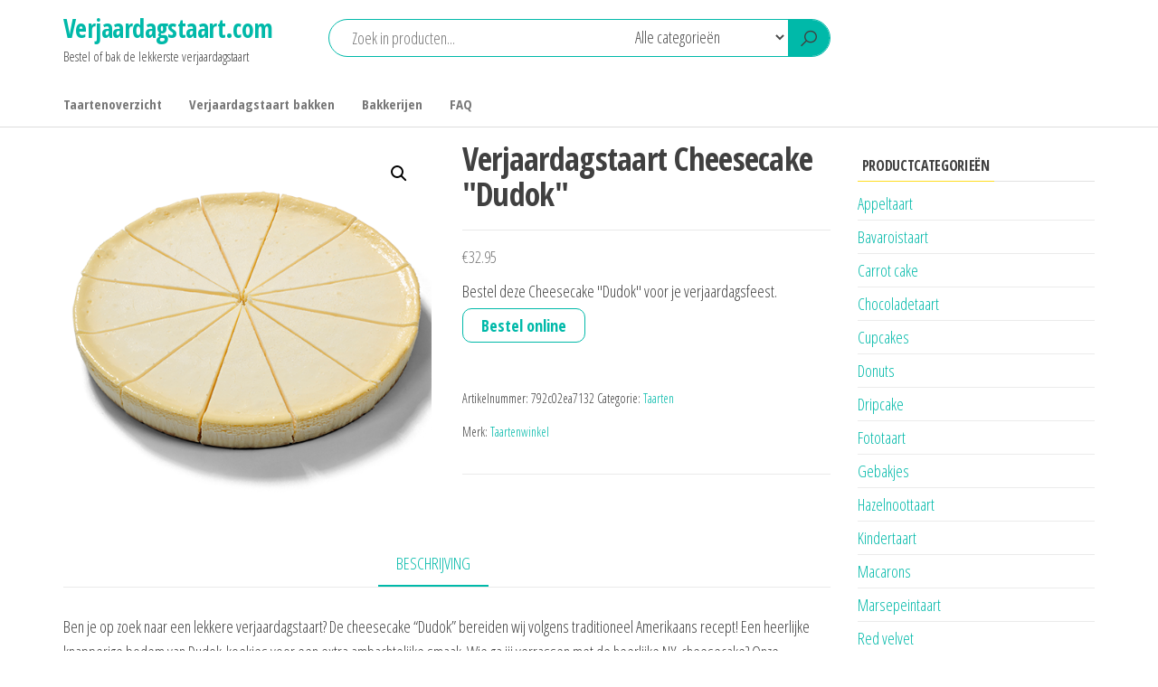

--- FILE ---
content_type: text/html; charset=UTF-8
request_url: https://www.verjaardagstaart.com/niet-gecategoriseerd/verjaardagstaart-cheesecake-dudok/
body_size: 29154
content:
<!DOCTYPE html>
<html lang="nl-NL">
<head>
<meta charset="UTF-8">
<meta name="viewport" content="width=device-width, initial-scale=1">
<link rel="profile" href="http://gmpg.org/xfn/11">
<meta name='robots' content='index, follow, max-image-preview:large, max-snippet:-1, max-video-preview:-1' />
<style>img:is([sizes="auto" i], [sizes^="auto," i]) { contain-intrinsic-size: 3000px 1500px }</style>
<!-- This site is optimized with the Yoast SEO plugin v24.4 - https://yoast.com/wordpress/plugins/seo/ -->
<title>Verjaardagstaart Cheesecake &quot;Dudok&quot; - Verjaardagstaart.com</title>
<link rel="canonical" href="https://www.verjaardagstaart.com/niet-gecategoriseerd/verjaardagstaart-cheesecake-dudok/" />
<meta property="og:locale" content="nl_NL" />
<meta property="og:type" content="article" />
<meta property="og:title" content="Verjaardagstaart Cheesecake &quot;Dudok&quot; - Verjaardagstaart.com" />
<meta property="og:description" content="Bestel deze Cheesecake &quot;Dudok&quot; voor je verjaardagsfeest." />
<meta property="og:url" content="https://www.verjaardagstaart.com/niet-gecategoriseerd/verjaardagstaart-cheesecake-dudok/" />
<meta property="og:site_name" content="Verjaardagstaart.com" />
<meta property="article:publisher" content="/www.facebook.com/Verjaardagstaarten" />
<meta property="article:modified_time" content="2022-01-04T21:59:08+00:00" />
<meta property="og:image" content="https://www.verjaardagstaart.com/wp-content/uploads/2022/01/verjaardagstaart-Cheesecake-quotDudokquot.png" />
<meta property="og:image:width" content="500" />
<meta property="og:image:height" content="500" />
<meta property="og:image:type" content="image/png" />
<meta name="twitter:card" content="summary_large_image" />
<script type="application/ld+json" class="yoast-schema-graph">{"@context":"https://schema.org","@graph":[{"@type":"WebPage","@id":"https://www.verjaardagstaart.com/niet-gecategoriseerd/verjaardagstaart-cheesecake-dudok/","url":"https://www.verjaardagstaart.com/niet-gecategoriseerd/verjaardagstaart-cheesecake-dudok/","name":"Verjaardagstaart Cheesecake &quot;Dudok&quot; - Verjaardagstaart.com","isPartOf":{"@id":"https://www.verjaardagstaart.com/#website"},"primaryImageOfPage":{"@id":"https://www.verjaardagstaart.com/niet-gecategoriseerd/verjaardagstaart-cheesecake-dudok/#primaryimage"},"image":{"@id":"https://www.verjaardagstaart.com/niet-gecategoriseerd/verjaardagstaart-cheesecake-dudok/#primaryimage"},"thumbnailUrl":"https://www.verjaardagstaart.com/wp-content/uploads/2022/01/verjaardagstaart-Cheesecake-quotDudokquot.png","datePublished":"2022-01-04T21:58:17+00:00","dateModified":"2022-01-04T21:59:08+00:00","breadcrumb":{"@id":"https://www.verjaardagstaart.com/niet-gecategoriseerd/verjaardagstaart-cheesecake-dudok/#breadcrumb"},"inLanguage":"nl-NL","potentialAction":[{"@type":"ReadAction","target":["https://www.verjaardagstaart.com/niet-gecategoriseerd/verjaardagstaart-cheesecake-dudok/"]}]},{"@type":"ImageObject","inLanguage":"nl-NL","@id":"https://www.verjaardagstaart.com/niet-gecategoriseerd/verjaardagstaart-cheesecake-dudok/#primaryimage","url":"https://www.verjaardagstaart.com/wp-content/uploads/2022/01/verjaardagstaart-Cheesecake-quotDudokquot.png","contentUrl":"https://www.verjaardagstaart.com/wp-content/uploads/2022/01/verjaardagstaart-Cheesecake-quotDudokquot.png","width":500,"height":500},{"@type":"BreadcrumbList","@id":"https://www.verjaardagstaart.com/niet-gecategoriseerd/verjaardagstaart-cheesecake-dudok/#breadcrumb","itemListElement":[{"@type":"ListItem","position":1,"name":"Home","item":"https://www.verjaardagstaart.com/"},{"@type":"ListItem","position":2,"name":"Bestel of bak de lekkerste verjaardagstaart","item":"https://www.verjaardagstaart.com/productoverzicht/"},{"@type":"ListItem","position":3,"name":"Verjaardagstaart Cheesecake &quot;Dudok&quot;"}]},{"@type":"WebSite","@id":"https://www.verjaardagstaart.com/#website","url":"https://www.verjaardagstaart.com/","name":"Verjaardagstaart.com","description":"Bestel of bak de lekkerste verjaardagstaart","publisher":{"@id":"https://www.verjaardagstaart.com/#organization"},"potentialAction":[{"@type":"SearchAction","target":{"@type":"EntryPoint","urlTemplate":"https://www.verjaardagstaart.com/?s={search_term_string}"},"query-input":{"@type":"PropertyValueSpecification","valueRequired":true,"valueName":"search_term_string"}}],"inLanguage":"nl-NL"},{"@type":"Organization","@id":"https://www.verjaardagstaart.com/#organization","name":"Verjaardagstaart.com","url":"https://www.verjaardagstaart.com/","logo":{"@type":"ImageObject","inLanguage":"nl-NL","@id":"https://www.verjaardagstaart.com/#/schema/logo/image/","url":"http://verjaardagstaart.3dstadions.nl/wp-content/uploads/2018/09/verjaardagstaart-1.png","contentUrl":"http://verjaardagstaart.3dstadions.nl/wp-content/uploads/2018/09/verjaardagstaart-1.png","width":400,"height":400,"caption":"Verjaardagstaart.com"},"image":{"@id":"https://www.verjaardagstaart.com/#/schema/logo/image/"},"sameAs":["/www.facebook.com/Verjaardagstaarten"]}]}</script>
<!-- / Yoast SEO plugin. -->
<link rel='dns-prefetch' href='//fonts.googleapis.com' />
<link rel='dns-prefetch' href='//use.fontawesome.com' />
<link href='https://fonts.gstatic.com' crossorigin rel='preconnect' />
<link rel="alternate" type="application/rss+xml" title="Verjaardagstaart.com &raquo; feed" href="https://www.verjaardagstaart.com/feed/" />
<link rel="alternate" type="application/rss+xml" title="Verjaardagstaart.com &raquo; reactiesfeed" href="https://www.verjaardagstaart.com/comments/feed/" />
<link rel="alternate" type="application/rss+xml" title="Verjaardagstaart.com &raquo; Verjaardagstaart Cheesecake &quot;Dudok&quot; reactiesfeed" href="https://www.verjaardagstaart.com/verjaardagstaarten/verjaardagstaart-cheesecake-dudok/feed/" />
<!-- <link rel='stylesheet' id='wprm-public-css' href='https://www.verjaardagstaart.com/wp-content/plugins/wp-recipe-maker/dist/public-modern.css?ver=9.8.0' type='text/css' media='all' /> -->
<!-- <link rel='stylesheet' id='sbi_styles-css' href='https://www.verjaardagstaart.com/wp-content/plugins/instagram-feed/css/sbi-styles.min.css?ver=6.6.1' type='text/css' media='all' /> -->
<!-- <link rel='stylesheet' id='wp-block-library-css' href='https://www.verjaardagstaart.com/wp-includes/css/dist/block-library/style.min.css?ver=6.7.2' type='text/css' media='all' /> -->
<!-- <link rel='stylesheet' id='cr-frontend-css-css' href='https://www.verjaardagstaart.com/wp-content/plugins/customer-reviews-woocommerce/css/frontend.css?ver=5.68.1' type='text/css' media='all' /> -->
<!-- <link rel='stylesheet' id='cr-badges-css-css' href='https://www.verjaardagstaart.com/wp-content/plugins/customer-reviews-woocommerce/css/badges.css?ver=5.68.1' type='text/css' media='all' /> -->
<link rel="stylesheet" type="text/css" href="//www.verjaardagstaart.com/wp-content/cache/wpfc-minified/kp5k9er8/biycm.css" media="all"/>
<style id='classic-theme-styles-inline-css' type='text/css'>
/*! This file is auto-generated */
.wp-block-button__link{color:#fff;background-color:#32373c;border-radius:9999px;box-shadow:none;text-decoration:none;padding:calc(.667em + 2px) calc(1.333em + 2px);font-size:1.125em}.wp-block-file__button{background:#32373c;color:#fff;text-decoration:none}
</style>
<style id='global-styles-inline-css' type='text/css'>
:root{--wp--preset--aspect-ratio--square: 1;--wp--preset--aspect-ratio--4-3: 4/3;--wp--preset--aspect-ratio--3-4: 3/4;--wp--preset--aspect-ratio--3-2: 3/2;--wp--preset--aspect-ratio--2-3: 2/3;--wp--preset--aspect-ratio--16-9: 16/9;--wp--preset--aspect-ratio--9-16: 9/16;--wp--preset--color--black: #000000;--wp--preset--color--cyan-bluish-gray: #abb8c3;--wp--preset--color--white: #ffffff;--wp--preset--color--pale-pink: #f78da7;--wp--preset--color--vivid-red: #cf2e2e;--wp--preset--color--luminous-vivid-orange: #ff6900;--wp--preset--color--luminous-vivid-amber: #fcb900;--wp--preset--color--light-green-cyan: #7bdcb5;--wp--preset--color--vivid-green-cyan: #00d084;--wp--preset--color--pale-cyan-blue: #8ed1fc;--wp--preset--color--vivid-cyan-blue: #0693e3;--wp--preset--color--vivid-purple: #9b51e0;--wp--preset--gradient--vivid-cyan-blue-to-vivid-purple: linear-gradient(135deg,rgba(6,147,227,1) 0%,rgb(155,81,224) 100%);--wp--preset--gradient--light-green-cyan-to-vivid-green-cyan: linear-gradient(135deg,rgb(122,220,180) 0%,rgb(0,208,130) 100%);--wp--preset--gradient--luminous-vivid-amber-to-luminous-vivid-orange: linear-gradient(135deg,rgba(252,185,0,1) 0%,rgba(255,105,0,1) 100%);--wp--preset--gradient--luminous-vivid-orange-to-vivid-red: linear-gradient(135deg,rgba(255,105,0,1) 0%,rgb(207,46,46) 100%);--wp--preset--gradient--very-light-gray-to-cyan-bluish-gray: linear-gradient(135deg,rgb(238,238,238) 0%,rgb(169,184,195) 100%);--wp--preset--gradient--cool-to-warm-spectrum: linear-gradient(135deg,rgb(74,234,220) 0%,rgb(151,120,209) 20%,rgb(207,42,186) 40%,rgb(238,44,130) 60%,rgb(251,105,98) 80%,rgb(254,248,76) 100%);--wp--preset--gradient--blush-light-purple: linear-gradient(135deg,rgb(255,206,236) 0%,rgb(152,150,240) 100%);--wp--preset--gradient--blush-bordeaux: linear-gradient(135deg,rgb(254,205,165) 0%,rgb(254,45,45) 50%,rgb(107,0,62) 100%);--wp--preset--gradient--luminous-dusk: linear-gradient(135deg,rgb(255,203,112) 0%,rgb(199,81,192) 50%,rgb(65,88,208) 100%);--wp--preset--gradient--pale-ocean: linear-gradient(135deg,rgb(255,245,203) 0%,rgb(182,227,212) 50%,rgb(51,167,181) 100%);--wp--preset--gradient--electric-grass: linear-gradient(135deg,rgb(202,248,128) 0%,rgb(113,206,126) 100%);--wp--preset--gradient--midnight: linear-gradient(135deg,rgb(2,3,129) 0%,rgb(40,116,252) 100%);--wp--preset--font-size--small: 13px;--wp--preset--font-size--medium: 20px;--wp--preset--font-size--large: 36px;--wp--preset--font-size--x-large: 42px;--wp--preset--font-family--inter: "Inter", sans-serif;--wp--preset--font-family--cardo: Cardo;--wp--preset--spacing--20: 0.44rem;--wp--preset--spacing--30: 0.67rem;--wp--preset--spacing--40: 1rem;--wp--preset--spacing--50: 1.5rem;--wp--preset--spacing--60: 2.25rem;--wp--preset--spacing--70: 3.38rem;--wp--preset--spacing--80: 5.06rem;--wp--preset--shadow--natural: 6px 6px 9px rgba(0, 0, 0, 0.2);--wp--preset--shadow--deep: 12px 12px 50px rgba(0, 0, 0, 0.4);--wp--preset--shadow--sharp: 6px 6px 0px rgba(0, 0, 0, 0.2);--wp--preset--shadow--outlined: 6px 6px 0px -3px rgba(255, 255, 255, 1), 6px 6px rgba(0, 0, 0, 1);--wp--preset--shadow--crisp: 6px 6px 0px rgba(0, 0, 0, 1);}:where(.is-layout-flex){gap: 0.5em;}:where(.is-layout-grid){gap: 0.5em;}body .is-layout-flex{display: flex;}.is-layout-flex{flex-wrap: wrap;align-items: center;}.is-layout-flex > :is(*, div){margin: 0;}body .is-layout-grid{display: grid;}.is-layout-grid > :is(*, div){margin: 0;}:where(.wp-block-columns.is-layout-flex){gap: 2em;}:where(.wp-block-columns.is-layout-grid){gap: 2em;}:where(.wp-block-post-template.is-layout-flex){gap: 1.25em;}:where(.wp-block-post-template.is-layout-grid){gap: 1.25em;}.has-black-color{color: var(--wp--preset--color--black) !important;}.has-cyan-bluish-gray-color{color: var(--wp--preset--color--cyan-bluish-gray) !important;}.has-white-color{color: var(--wp--preset--color--white) !important;}.has-pale-pink-color{color: var(--wp--preset--color--pale-pink) !important;}.has-vivid-red-color{color: var(--wp--preset--color--vivid-red) !important;}.has-luminous-vivid-orange-color{color: var(--wp--preset--color--luminous-vivid-orange) !important;}.has-luminous-vivid-amber-color{color: var(--wp--preset--color--luminous-vivid-amber) !important;}.has-light-green-cyan-color{color: var(--wp--preset--color--light-green-cyan) !important;}.has-vivid-green-cyan-color{color: var(--wp--preset--color--vivid-green-cyan) !important;}.has-pale-cyan-blue-color{color: var(--wp--preset--color--pale-cyan-blue) !important;}.has-vivid-cyan-blue-color{color: var(--wp--preset--color--vivid-cyan-blue) !important;}.has-vivid-purple-color{color: var(--wp--preset--color--vivid-purple) !important;}.has-black-background-color{background-color: var(--wp--preset--color--black) !important;}.has-cyan-bluish-gray-background-color{background-color: var(--wp--preset--color--cyan-bluish-gray) !important;}.has-white-background-color{background-color: var(--wp--preset--color--white) !important;}.has-pale-pink-background-color{background-color: var(--wp--preset--color--pale-pink) !important;}.has-vivid-red-background-color{background-color: var(--wp--preset--color--vivid-red) !important;}.has-luminous-vivid-orange-background-color{background-color: var(--wp--preset--color--luminous-vivid-orange) !important;}.has-luminous-vivid-amber-background-color{background-color: var(--wp--preset--color--luminous-vivid-amber) !important;}.has-light-green-cyan-background-color{background-color: var(--wp--preset--color--light-green-cyan) !important;}.has-vivid-green-cyan-background-color{background-color: var(--wp--preset--color--vivid-green-cyan) !important;}.has-pale-cyan-blue-background-color{background-color: var(--wp--preset--color--pale-cyan-blue) !important;}.has-vivid-cyan-blue-background-color{background-color: var(--wp--preset--color--vivid-cyan-blue) !important;}.has-vivid-purple-background-color{background-color: var(--wp--preset--color--vivid-purple) !important;}.has-black-border-color{border-color: var(--wp--preset--color--black) !important;}.has-cyan-bluish-gray-border-color{border-color: var(--wp--preset--color--cyan-bluish-gray) !important;}.has-white-border-color{border-color: var(--wp--preset--color--white) !important;}.has-pale-pink-border-color{border-color: var(--wp--preset--color--pale-pink) !important;}.has-vivid-red-border-color{border-color: var(--wp--preset--color--vivid-red) !important;}.has-luminous-vivid-orange-border-color{border-color: var(--wp--preset--color--luminous-vivid-orange) !important;}.has-luminous-vivid-amber-border-color{border-color: var(--wp--preset--color--luminous-vivid-amber) !important;}.has-light-green-cyan-border-color{border-color: var(--wp--preset--color--light-green-cyan) !important;}.has-vivid-green-cyan-border-color{border-color: var(--wp--preset--color--vivid-green-cyan) !important;}.has-pale-cyan-blue-border-color{border-color: var(--wp--preset--color--pale-cyan-blue) !important;}.has-vivid-cyan-blue-border-color{border-color: var(--wp--preset--color--vivid-cyan-blue) !important;}.has-vivid-purple-border-color{border-color: var(--wp--preset--color--vivid-purple) !important;}.has-vivid-cyan-blue-to-vivid-purple-gradient-background{background: var(--wp--preset--gradient--vivid-cyan-blue-to-vivid-purple) !important;}.has-light-green-cyan-to-vivid-green-cyan-gradient-background{background: var(--wp--preset--gradient--light-green-cyan-to-vivid-green-cyan) !important;}.has-luminous-vivid-amber-to-luminous-vivid-orange-gradient-background{background: var(--wp--preset--gradient--luminous-vivid-amber-to-luminous-vivid-orange) !important;}.has-luminous-vivid-orange-to-vivid-red-gradient-background{background: var(--wp--preset--gradient--luminous-vivid-orange-to-vivid-red) !important;}.has-very-light-gray-to-cyan-bluish-gray-gradient-background{background: var(--wp--preset--gradient--very-light-gray-to-cyan-bluish-gray) !important;}.has-cool-to-warm-spectrum-gradient-background{background: var(--wp--preset--gradient--cool-to-warm-spectrum) !important;}.has-blush-light-purple-gradient-background{background: var(--wp--preset--gradient--blush-light-purple) !important;}.has-blush-bordeaux-gradient-background{background: var(--wp--preset--gradient--blush-bordeaux) !important;}.has-luminous-dusk-gradient-background{background: var(--wp--preset--gradient--luminous-dusk) !important;}.has-pale-ocean-gradient-background{background: var(--wp--preset--gradient--pale-ocean) !important;}.has-electric-grass-gradient-background{background: var(--wp--preset--gradient--electric-grass) !important;}.has-midnight-gradient-background{background: var(--wp--preset--gradient--midnight) !important;}.has-small-font-size{font-size: var(--wp--preset--font-size--small) !important;}.has-medium-font-size{font-size: var(--wp--preset--font-size--medium) !important;}.has-large-font-size{font-size: var(--wp--preset--font-size--large) !important;}.has-x-large-font-size{font-size: var(--wp--preset--font-size--x-large) !important;}
:where(.wp-block-post-template.is-layout-flex){gap: 1.25em;}:where(.wp-block-post-template.is-layout-grid){gap: 1.25em;}
:where(.wp-block-columns.is-layout-flex){gap: 2em;}:where(.wp-block-columns.is-layout-grid){gap: 2em;}
:root :where(.wp-block-pullquote){font-size: 1.5em;line-height: 1.6;}
</style>
<!-- <link rel='stylesheet' id='photoswipe-css' href='https://www.verjaardagstaart.com/wp-content/plugins/woocommerce/assets/css/photoswipe/photoswipe.min.css?ver=9.6.2' type='text/css' media='all' /> -->
<!-- <link rel='stylesheet' id='photoswipe-default-skin-css' href='https://www.verjaardagstaart.com/wp-content/plugins/woocommerce/assets/css/photoswipe/default-skin/default-skin.min.css?ver=9.6.2' type='text/css' media='all' /> -->
<!-- <link rel='stylesheet' id='woocommerce-layout-css' href='https://www.verjaardagstaart.com/wp-content/plugins/woocommerce/assets/css/woocommerce-layout.css?ver=9.6.2' type='text/css' media='all' /> -->
<link rel="stylesheet" type="text/css" href="//www.verjaardagstaart.com/wp-content/cache/wpfc-minified/l1fpty03/biyye.css" media="all"/>
<!-- <link rel='stylesheet' id='woocommerce-smallscreen-css' href='https://www.verjaardagstaart.com/wp-content/plugins/woocommerce/assets/css/woocommerce-smallscreen.css?ver=9.6.2' type='text/css' media='only screen and (max-width: 768px)' /> -->
<link rel="stylesheet" type="text/css" href="//www.verjaardagstaart.com/wp-content/cache/wpfc-minified/7kairfkv/biycm.css" media="only screen and (max-width: 768px)"/>
<!-- <link rel='stylesheet' id='woocommerce-general-css' href='https://www.verjaardagstaart.com/wp-content/plugins/woocommerce/assets/css/woocommerce.css?ver=9.6.2' type='text/css' media='all' /> -->
<link rel="stylesheet" type="text/css" href="//www.verjaardagstaart.com/wp-content/cache/wpfc-minified/fdx2ywgp/biycm.css" media="all"/>
<style id='woocommerce-inline-inline-css' type='text/css'>
.woocommerce form .form-row .required { visibility: visible; }
</style>
<!-- <link rel='stylesheet' id='yith-wcbr-css' href='https://www.verjaardagstaart.com/wp-content/plugins/yith-woocommerce-brands-add-on/assets/css/yith-wcbr.css?ver=2.30.0' type='text/css' media='all' /> -->
<!-- <link rel='stylesheet' id='brands-styles-css' href='https://www.verjaardagstaart.com/wp-content/plugins/woocommerce/assets/css/brands.css?ver=9.6.2' type='text/css' media='all' /> -->
<link rel="stylesheet" type="text/css" href="//www.verjaardagstaart.com/wp-content/cache/wpfc-minified/2muypkay/biycm.css" media="all"/>
<link rel='stylesheet' id='envo-shop-fonts-css' href='https://fonts.googleapis.com/css?family=Open+Sans+Condensed%3A300%2C500%2C700&#038;subset=cyrillic%2Ccyrillic-ext%2Cgreek%2Cgreek-ext%2Clatin-ext%2Cvietnamese' type='text/css' media='all' />
<!-- <link rel='stylesheet' id='bootstrap-css' href='https://www.verjaardagstaart.com/wp-content/themes/envo-shop/css/bootstrap.css?ver=3.3.7' type='text/css' media='all' /> -->
<!-- <link rel='stylesheet' id='mmenu-light-css' href='https://www.verjaardagstaart.com/wp-content/themes/envo-shop/css/mmenu-light.min.css?ver=1.2.1' type='text/css' media='all' /> -->
<!-- <link rel='stylesheet' id='envo-shop-stylesheet-css' href='https://www.verjaardagstaart.com/wp-content/themes/envo-shop/style.css?ver=1.2.1' type='text/css' media='all' /> -->
<!-- <link rel='stylesheet' id='line-awesome-css' href='https://www.verjaardagstaart.com/wp-content/themes/envo-shop/css/line-awesome.min.css?ver=1.3.0' type='text/css' media='all' /> -->
<!-- <link rel='stylesheet' id='ayecode-ui-css' href='https://www.verjaardagstaart.com/wp-content/plugins/geodirectory/vendor/ayecode/wp-ayecode-ui/assets-v5/css/ayecode-ui-compatibility.css?ver=0.2.32' type='text/css' media='all' /> -->
<link rel="stylesheet" type="text/css" href="//www.verjaardagstaart.com/wp-content/cache/wpfc-minified/mmokafof/biycm.css" media="all"/>
<style id='ayecode-ui-inline-css' type='text/css'>
body.modal-open #wpadminbar{z-index:999}.embed-responsive-16by9 .fluid-width-video-wrapper{padding:0!important;position:initial}
</style>
<link rel='stylesheet' id='font-awesome-css' href='https://use.fontawesome.com/releases/v6.4.2/css/all.css?wpfas=true' type='text/css' media='all' />
<script src='//www.verjaardagstaart.com/wp-content/cache/wpfc-minified/joozr6ww/biycm.js' type="text/javascript"></script>
<!-- <script type="text/javascript" src="https://www.verjaardagstaart.com/wp-includes/js/jquery/jquery.min.js?ver=3.7.1" id="jquery-core-js"></script> -->
<script type="text/javascript" id="jquery-core-js-after">
/* <![CDATA[ */
window.gdSetMap = window.gdSetMap || 'auto';window.gdLoadMap = window.gdLoadMap || 'auto';
/* ]]> */
</script>
<script src='//www.verjaardagstaart.com/wp-content/cache/wpfc-minified/qx4sitx5/biycm.js' type="text/javascript"></script>
<!-- <script type="text/javascript" src="https://www.verjaardagstaart.com/wp-includes/js/jquery/jquery-migrate.min.js?ver=3.4.1" id="jquery-migrate-js"></script> -->
<script type="text/javascript" id="jquery-js-after">
/* <![CDATA[ */
window.gdSetMap = window.gdSetMap || 'auto';window.gdLoadMap = window.gdLoadMap || 'auto';
/* ]]> */
</script>
<script src='//www.verjaardagstaart.com/wp-content/cache/wpfc-minified/1e81vi5j/dk8nm.js' type="text/javascript"></script>
<!-- <script type="text/javascript" src="https://www.verjaardagstaart.com/wp-content/plugins/geodirectory/vendor/ayecode/wp-ayecode-ui/assets/js/select2.min.js?ver=4.0.11" id="select2-js" data-wp-strategy="defer"></script> -->
<!-- <script type="text/javascript" src="https://www.verjaardagstaart.com/wp-content/plugins/geodirectory/vendor/ayecode/wp-ayecode-ui/assets-v5/js/bootstrap.bundle.min.js?ver=0.2.32" id="bootstrap-js-bundle-js"></script> -->
<script type="text/javascript" id="bootstrap-js-bundle-js-after">
/* <![CDATA[ */
function aui_init_greedy_nav(){jQuery('nav.greedy').each(function(i,obj){if(jQuery(this).hasClass("being-greedy")){return true}jQuery(this).addClass('navbar-expand');var $vlinks='';var $dDownClass='';var ddItemClass='greedy-nav-item';if(jQuery(this).find('.navbar-nav').length){if(jQuery(this).find('.navbar-nav').hasClass("being-greedy")){return true}$vlinks=jQuery(this).find('.navbar-nav').addClass("being-greedy w-100").removeClass('overflow-hidden')}else if(jQuery(this).find('.nav').length){if(jQuery(this).find('.nav').hasClass("being-greedy")){return true}$vlinks=jQuery(this).find('.nav').addClass("being-greedy w-100").removeClass('overflow-hidden');$dDownClass=' mt-0 p-0 zi-5 ';ddItemClass+=' mt-0 me-0'}else{return false}jQuery($vlinks).append('<li class="nav-item list-unstyled ml-auto greedy-btn d-none dropdown"><a href="javascript:void(0)" data-bs-toggle="collapse" class="nav-link greedy-nav-link"><i class="fas fa-ellipsis-h"></i> <span class="greedy-count badge bg-dark rounded-pill"></span></a><ul class="greedy-links dropdown-menu dropdown-menu-end '+$dDownClass+'"></ul></li>');var $hlinks=jQuery(this).find('.greedy-links');var $btn=jQuery(this).find('.greedy-btn');var numOfItems=0;var totalSpace=0;var closingTime=1000;var breakWidths=[];$vlinks.children().outerWidth(function(i,w){totalSpace+=w;numOfItems+=1;breakWidths.push(totalSpace)});var availableSpace,numOfVisibleItems,requiredSpace,buttonSpace,timer;function check(){buttonSpace=$btn.width();availableSpace=$vlinks.width()-10;numOfVisibleItems=$vlinks.children().length;requiredSpace=breakWidths[numOfVisibleItems-1];if(numOfVisibleItems>1&&requiredSpace>availableSpace){var $li=$vlinks.children().last().prev();$li.addClass(ddItemClass);if(!jQuery($hlinks).children().length){$li.find('.nav-link').addClass('rounded-0 rounded-bottom')}else{jQuery($hlinks).find('.nav-link').removeClass('rounded-top');$li.find('.nav-link').addClass('rounded-0 rounded-top')}$li.prependTo($hlinks);numOfVisibleItems-=1;check()}else if(availableSpace>breakWidths[numOfVisibleItems]){$hlinks.children().first().insertBefore($btn);numOfVisibleItems+=1;check()}jQuery($btn).find(".greedy-count").html(numOfItems-numOfVisibleItems);if(numOfVisibleItems===numOfItems){$btn.addClass('d-none')}else $btn.removeClass('d-none')}jQuery(window).on("resize",function(){check()});check()})}function aui_select2_locale(){var aui_select2_params={"i18n_select_state_text":"Select an option\u2026","i18n_no_matches":"No matches found","i18n_ajax_error":"Loading failed","i18n_input_too_short_1":"Please enter 1 or more characters","i18n_input_too_short_n":"Please enter %item% or more characters","i18n_input_too_long_1":"Please delete 1 character","i18n_input_too_long_n":"Please delete %item% characters","i18n_selection_too_long_1":"You can only select 1 item","i18n_selection_too_long_n":"You can only select %item% items","i18n_load_more":"Loading more results\u2026","i18n_searching":"Searching\u2026"};return{theme:"bootstrap-5",width:jQuery(this).data('width')?jQuery(this).data('width'):jQuery(this).hasClass('w-100')?'100%':'style',placeholder:jQuery(this).data('placeholder'),language:{errorLoading:function(){return aui_select2_params.i18n_searching},inputTooLong:function(args){var overChars=args.input.length-args.maximum;if(1===overChars){return aui_select2_params.i18n_input_too_long_1}return aui_select2_params.i18n_input_too_long_n.replace('%item%',overChars)},inputTooShort:function(args){var remainingChars=args.minimum-args.input.length;if(1===remainingChars){return aui_select2_params.i18n_input_too_short_1}return aui_select2_params.i18n_input_too_short_n.replace('%item%',remainingChars)},loadingMore:function(){return aui_select2_params.i18n_load_more},maximumSelected:function(args){if(args.maximum===1){return aui_select2_params.i18n_selection_too_long_1}return aui_select2_params.i18n_selection_too_long_n.replace('%item%',args.maximum)},noResults:function(){return aui_select2_params.i18n_no_matches},searching:function(){return aui_select2_params.i18n_searching}}}}function aui_init_select2(){var select2_args=jQuery.extend({},aui_select2_locale());jQuery("select.aui-select2").each(function(){if(!jQuery(this).hasClass("select2-hidden-accessible")){jQuery(this).select2(select2_args)}})}function aui_time_ago(selector){var aui_timeago_params={"prefix_ago":"","suffix_ago":" ago","prefix_after":"after ","suffix_after":"","seconds":"less than a minute","minute":"about a minute","minutes":"%d minutes","hour":"about an hour","hours":"about %d hours","day":"a day","days":"%d days","month":"about a month","months":"%d months","year":"about a year","years":"%d years"};var templates={prefix:aui_timeago_params.prefix_ago,suffix:aui_timeago_params.suffix_ago,seconds:aui_timeago_params.seconds,minute:aui_timeago_params.minute,minutes:aui_timeago_params.minutes,hour:aui_timeago_params.hour,hours:aui_timeago_params.hours,day:aui_timeago_params.day,days:aui_timeago_params.days,month:aui_timeago_params.month,months:aui_timeago_params.months,year:aui_timeago_params.year,years:aui_timeago_params.years};var template=function(t,n){return templates[t]&&templates[t].replace(/%d/i,Math.abs(Math.round(n)))};var timer=function(time){if(!time)return;time=time.replace(/\.\d+/,"");time=time.replace(/-/,"/").replace(/-/,"/");time=time.replace(/T/," ").replace(/Z/," UTC");time=time.replace(/([\+\-]\d\d)\:?(\d\d)/," $1$2");time=new Date(time*1000||time);var now=new Date();var seconds=((now.getTime()-time)*.001)>>0;var minutes=seconds/60;var hours=minutes/60;var days=hours/24;var years=days/365;return templates.prefix+(seconds<45&&template('seconds',seconds)||seconds<90&&template('minute',1)||minutes<45&&template('minutes',minutes)||minutes<90&&template('hour',1)||hours<24&&template('hours',hours)||hours<42&&template('day',1)||days<30&&template('days',days)||days<45&&template('month',1)||days<365&&template('months',days/30)||years<1.5&&template('year',1)||template('years',years))+templates.suffix};var elements=document.getElementsByClassName(selector);if(selector&&elements&&elements.length){for(var i in elements){var $el=elements[i];if(typeof $el==='object'){$el.innerHTML='<i class="far fa-clock"></i> '+timer($el.getAttribute('title')||$el.getAttribute('datetime'))}}}setTimeout(function(){aui_time_ago(selector)},60000)}function aui_init_tooltips(){jQuery('[data-bs-toggle="tooltip"]').tooltip();jQuery('[data-bs-toggle="popover"]').popover();jQuery('[data-bs-toggle="popover-html"]').popover({html:true,sanitize:false});jQuery('[data-bs-toggle="popover"],[data-bs-toggle="popover-html"]').on('inserted.bs.popover',function(){jQuery('body > .popover').wrapAll("<div class='bsui' />")})}$aui_doing_init_flatpickr=false;function aui_init_flatpickr(){if(typeof jQuery.fn.flatpickr==="function"&&!$aui_doing_init_flatpickr){$aui_doing_init_flatpickr=true;try{flatpickr.localize({weekdays:{shorthand:['Sun','Mon','Tue','Wed','Thu','Fri','Sat'],longhand:['Sun','Mon','Tue','Wed','Thu','Fri','Sat'],},months:{shorthand:['Jan','Feb','Mar','Apr','May','Jun','Jul','Aug','Sep','Oct','Nov','Dec'],longhand:['January','February','March','April','May','June','July','August','September','October','November','December'],},daysInMonth:[31,28,31,30,31,30,31,31,30,31,30,31],firstDayOfWeek:1,ordinal:function(nth){var s=nth%100;if(s>3&&s<21)return"th";switch(s%10){case 1:return"st";case 2:return"nd";case 3:return"rd";default:return"th"}},rangeSeparator:' to ',weekAbbreviation:'Wk',scrollTitle:'Scroll to increment',toggleTitle:'Click to toggle',amPM:['AM','PM'],yearAriaLabel:'Year',hourAriaLabel:'Hour',minuteAriaLabel:'Minute',time_24hr:false})}catch(err){console.log(err.message)}jQuery('input[data-aui-init="flatpickr"]:not(.flatpickr-input)').flatpickr()}$aui_doing_init_flatpickr=false}$aui_doing_init_iconpicker=false;function aui_init_iconpicker(){if(typeof jQuery.fn.iconpicker==="function"&&!$aui_doing_init_iconpicker){$aui_doing_init_iconpicker=true;jQuery('input[data-aui-init="iconpicker"]:not(.iconpicker-input)').iconpicker()}$aui_doing_init_iconpicker=false}function aui_modal_iframe($title,$url,$footer,$dismissible,$class,$dialog_class,$body_class,responsive){if(!$body_class){$body_class='p-0'}var wClass='text-center position-absolute w-100 text-dark overlay overlay-white p-0 m-0 d-flex justify-content-center align-items-center';var wStyle='';var sStyle='';var $body="",sClass="w-100 p-0 m-0";if(responsive){$body+='<div class="embed-responsive embed-responsive-16by9 ratio ratio-16x9">';wClass+=' h-100';sClass+=' embed-responsive-item'}else{wClass+=' vh-100';sClass+=' vh-100';wStyle+=' height: 90vh !important;';sStyle+=' height: 90vh !important;'}$body+='<div class="ac-preview-loading '+wClass+'" style="left:0;top:0;'+wStyle+'"><div class="spinner-border" role="status"></div></div>';$body+='<iframe id="embedModal-iframe" class="'+sClass+'" style="'+sStyle+'" src="" width="100%" height="100%" frameborder="0" allowtransparency="true"></iframe>';if(responsive){$body+='</div>'}$m=aui_modal($title,$body,$footer,$dismissible,$class,$dialog_class,$body_class);const auiModal=document.getElementById('aui-modal');auiModal.addEventListener('shown.bs.modal',function(e){iFrame=jQuery('#embedModal-iframe');jQuery('.ac-preview-loading').addClass('d-flex');iFrame.attr({src:$url});iFrame.load(function(){jQuery('.ac-preview-loading').removeClass('d-flex').addClass('d-none')})});return $m}function aui_modal($title,$body,$footer,$dismissible,$class,$dialog_class,$body_class){if(!$class){$class=''}if(!$dialog_class){$dialog_class=''}if(!$body){$body='<div class="text-center"><div class="spinner-border" role="status"></div></div>'}jQuery('.aui-modal').remove();jQuery('.modal-backdrop').remove();jQuery('body').css({overflow:'','padding-right':''});var $modal='';$modal+='<div id="aui-modal" class="modal aui-modal fade shadow bsui '+$class+'" tabindex="-1">'+'<div class="modal-dialog modal-dialog-centered '+$dialog_class+'">'+'<div class="modal-content border-0 shadow">';if($title){$modal+='<div class="modal-header">'+'<h5 class="modal-title">'+$title+'</h5>';if($dismissible){$modal+='<button type="button" class="btn-close" data-bs-dismiss="modal" aria-label="Close">'+'</button>'}$modal+='</div>'}$modal+='<div class="modal-body '+$body_class+'">'+$body+'</div>';if($footer){$modal+='<div class="modal-footer">'+$footer+'</div>'}$modal+='</div>'+'</div>'+'</div>';jQuery('body').append($modal);const ayeModal=new bootstrap.Modal('.aui-modal',{});ayeModal.show()}function aui_conditional_fields(form){jQuery(form).find(".aui-conditional-field").each(function(){var $element_require=jQuery(this).data('element-require');if($element_require){$element_require=$element_require.replace("&#039;","'");$element_require=$element_require.replace("&quot;",'"');if(aui_check_form_condition($element_require,form)){jQuery(this).removeClass('d-none')}else{jQuery(this).addClass('d-none')}}})}function aui_check_form_condition(condition,form){if(form){condition=condition.replace(/\(form\)/g,"('"+form+"')")}return new Function("return "+condition+";")()}jQuery.fn.aui_isOnScreen=function(){var win=jQuery(window);var viewport={top:win.scrollTop(),left:win.scrollLeft()};viewport.right=viewport.left+win.width();viewport.bottom=viewport.top+win.height();var bounds=this.offset();bounds.right=bounds.left+this.outerWidth();bounds.bottom=bounds.top+this.outerHeight();return(!(viewport.right<bounds.left||viewport.left>bounds.right||viewport.bottom<bounds.top||viewport.top>bounds.bottom))};function aui_carousel_maybe_show_multiple_items($carousel){var $items={};var $item_count=0;if(!jQuery($carousel).find('.carousel-inner-original').length){jQuery($carousel).append('<div class="carousel-inner-original d-none">'+jQuery($carousel).find('.carousel-inner').html().replaceAll('carousel-item','not-carousel-item')+'</div>')}jQuery($carousel).find('.carousel-inner-original .not-carousel-item').each(function(){$items[$item_count]=jQuery(this).html();$item_count++});if(!$item_count){return}if(jQuery(window).width()<=576){if(jQuery($carousel).find('.carousel-inner').hasClass('aui-multiple-items')&&jQuery($carousel).find('.carousel-inner-original').length){jQuery($carousel).find('.carousel-inner').removeClass('aui-multiple-items').html(jQuery($carousel).find('.carousel-inner-original').html().replaceAll('not-carousel-item','carousel-item'));jQuery($carousel).find(".carousel-indicators li").removeClass("d-none")}}else{var $md_count=jQuery($carousel).data('limit_show');var $md_cols_count=jQuery($carousel).data('cols_show');var $new_items='';var $new_items_count=0;var $new_item_count=0;var $closed=true;Object.keys($items).forEach(function(key,index){if(index!=0&&Number.isInteger(index/$md_count)){$new_items+='</div></div>';$closed=true}if(index==0||Number.isInteger(index/$md_count)){$row_cols_class=$md_cols_count?' g-lg-4 g-3 row-cols-1 row-cols-lg-'+$md_cols_count:'';$active=index==0?'active':'';$new_items+='<div class="carousel-item '+$active+'"><div class="row'+$row_cols_class+' ">';$closed=false;$new_items_count++;$new_item_count=0}$new_items+='<div class="col ">'+$items[index]+'</div>';$new_item_count++});if(!$closed){if($md_count-$new_item_count>0){$placeholder_count=$md_count-$new_item_count;while($placeholder_count>0){$new_items+='<div class="col "></div>';$placeholder_count--}}$new_items+='</div></div>'}jQuery($carousel).find('.carousel-inner').addClass('aui-multiple-items').html($new_items);jQuery($carousel).find('.carousel-item.active img').each(function(){if(real_srcset=jQuery(this).attr("data-srcset")){if(!jQuery(this).attr("srcset"))jQuery(this).attr("srcset",real_srcset)}if(real_src=jQuery(this).attr("data-src")){if(!jQuery(this).attr("srcset"))jQuery(this).attr("src",real_src)}});$hide_count=$new_items_count-1;jQuery($carousel).find(".carousel-indicators li:gt("+$hide_count+")").addClass("d-none")}jQuery(window).trigger("aui_carousel_multiple")}function aui_init_carousel_multiple_items(){jQuery(window).on("resize",function(){jQuery('.carousel-multiple-items').each(function(){aui_carousel_maybe_show_multiple_items(this)})});jQuery('.carousel-multiple-items').each(function(){aui_carousel_maybe_show_multiple_items(this)})}function init_nav_sub_menus(){jQuery('.navbar-multi-sub-menus').each(function(i,obj){if(jQuery(this).hasClass("has-sub-sub-menus")){return true}jQuery(this).addClass('has-sub-sub-menus');jQuery(this).find('.dropdown-menu a.dropdown-toggle').on('click',function(e){var $el=jQuery(this);$el.toggleClass('active-dropdown');var $parent=jQuery(this).offsetParent(".dropdown-menu");if(!jQuery(this).next().hasClass('show')){jQuery(this).parents('.dropdown-menu').first().find('.show').removeClass("show")}var $subMenu=jQuery(this).next(".dropdown-menu");$subMenu.toggleClass('show');jQuery(this).parent("li").toggleClass('show');jQuery(this).parents('li.nav-item.dropdown.show').on('hidden.bs.dropdown',function(e){jQuery('.dropdown-menu .show').removeClass("show");$el.removeClass('active-dropdown')});if(!$parent.parent().hasClass('navbar-nav')){$el.next().addClass('position-relative border-top border-bottom')}return false})})}function aui_lightbox_embed($link,ele){ele.preventDefault();jQuery('.aui-carousel-modal').remove();var $modal='<div class="modal fade aui-carousel-modal bsui" id="aui-carousel-modal" tabindex="-1" role="dialog" aria-labelledby="aui-modal-title" aria-hidden="true"><div class="modal-dialog modal-dialog-centered modal-xl mw-100"><div class="modal-content bg-transparent border-0 shadow-none"><div class="modal-header"><h5 class="modal-title" id="aui-modal-title"></h5></div><div class="modal-body text-center"><i class="fas fa-circle-notch fa-spin fa-3x"></i></div></div></div></div>';jQuery('body').append($modal);const ayeModal=new bootstrap.Modal('.aui-carousel-modal',{});const myModalEl=document.getElementById('aui-carousel-modal');myModalEl.addEventListener('hidden.bs.modal',event=>{jQuery(".aui-carousel-modal iframe").attr('src','')});$container=jQuery($link).closest('.aui-gallery');$clicked_href=jQuery($link).attr('href');$images=[];$container.find('.aui-lightbox-image, .aui-lightbox-iframe').each(function(){var a=this;var href=jQuery(a).attr('href');if(href){$images.push(href)}});if($images.length){var $carousel='<div id="aui-embed-slider-modal" class="carousel slide" >';if($images.length>1){$i=0;$carousel+='<ol class="carousel-indicators position-fixed">';$container.find('.aui-lightbox-image, .aui-lightbox-iframe').each(function(){$active=$clicked_href==jQuery(this).attr('href')?'active':'';$carousel+='<li data-bs-target="#aui-embed-slider-modal" data-bs-slide-to="'+$i+'" class="'+$active+'"></li>';$i++});$carousel+='</ol>'}$i=0;$rtl_class='justify-content-start';$carousel+='<div class="carousel-inner d-flex align-items-center '+$rtl_class+'">';$container.find('.aui-lightbox-image').each(function(){var a=this;var href=jQuery(a).attr('href');$active=$clicked_href==jQuery(this).attr('href')?'active':'';$carousel+='<div class="carousel-item '+$active+'"><div>';var css_height=window.innerWidth>window.innerHeight?'90vh':'auto';var srcset=jQuery(a).find('img').attr('srcset');var sizes='';if(srcset){var sources=srcset.split(',').map(s=>{var parts=s.trim().split(' ');return{width:parseInt(parts[1].replace('w','')),descriptor:parts[1].replace('w','px')}}).sort((a,b)=>b.width-a.width);sizes=sources.map((source,index,array)=>{if(index===0){return `${source.descriptor}`}else{return `(max-width:${source.width-1}px)${array[index-1].descriptor}`}}).reverse().join(', ')}var img=href?jQuery(a).find('img').clone().attr('src',href).attr('sizes',sizes).removeClass().addClass('mx-auto d-block w-auto rounded').css({'max-height':css_height,'max-width':'98%'}).get(0).outerHTML:jQuery(a).find('img').clone().removeClass().addClass('mx-auto d-block w-auto rounded').css({'max-height':css_height,'max-width':'98%'}).get(0).outerHTML;$carousel+=img;if(jQuery(a).parent().find('.carousel-caption').length){$carousel+=jQuery(a).parent().find('.carousel-caption').clone().removeClass('sr-only visually-hidden').get(0).outerHTML}else if(jQuery(a).parent().find('.figure-caption').length){$carousel+=jQuery(a).parent().find('.figure-caption').clone().removeClass('sr-only visually-hidden').addClass('carousel-caption').get(0).outerHTML}$carousel+='</div></div>';$i++});$container.find('.aui-lightbox-iframe').each(function(){var a=this;var css_height=window.innerWidth>window.innerHeight?'90vh;':'auto;';var styleWidth=$images.length>1?'max-width:70%;':'';$active=$clicked_href==jQuery(this).attr('href')?'active':'';$carousel+='<div class="carousel-item '+$active+'"><div class="modal-xl mx-auto ratio ratio-16x9" style="max-height:'+css_height+styleWidth+'">';var url=jQuery(a).attr('href');var iframe='<div class="ac-preview-loading text-light d-none" style="left:0;top:0;height:'+css_height+'"><div class="spinner-border m-auto" role="status"></div></div>';iframe+='<iframe class="aui-carousel-iframe" style="height:'+css_height+'" src="" data-src="'+url+'?rel=0&amp;showinfo=0&amp;modestbranding=1&amp;autoplay=1" allow="autoplay"></iframe>';var img=iframe;$carousel+=img;$carousel+='</div></div>';$i++});$carousel+='</div>';if($images.length>1){$carousel+='<a class="carousel-control-prev" href="#aui-embed-slider-modal" role="button" data-bs-slide="prev">';$carousel+='<span class="carousel-control-prev-icon" aria-hidden="true"></span>';$carousel+=' <a class="carousel-control-next" href="#aui-embed-slider-modal" role="button" data-bs-slide="next">';$carousel+='<span class="carousel-control-next-icon" aria-hidden="true"></span>';$carousel+='</a>'}$carousel+='</div>';var $close='<button type="button" class="btn-close btn-close-white text-end position-fixed" style="right: 20px;top: 10px; z-index: 1055;" data-bs-dismiss="modal" aria-label="Close"></button>';jQuery('.aui-carousel-modal .modal-content').html($carousel).prepend($close);ayeModal.show();try{if('ontouchstart'in document.documentElement||navigator.maxTouchPoints>0){let _bsC=new bootstrap.Carousel('#aui-embed-slider-modal')}}catch(err){}}}function aui_init_lightbox_embed(){jQuery('.aui-lightbox-image, .aui-lightbox-iframe').off('click').on("click",function(ele){aui_lightbox_embed(this,ele)})}function aui_init_modal_iframe(){jQuery('.aui-has-embed, [data-aui-embed="iframe"]').each(function(e){if(!jQuery(this).hasClass('aui-modal-iframed')&&jQuery(this).data('embed-url')){jQuery(this).addClass('aui-modal-iframed');jQuery(this).on("click",function(e1){aui_modal_iframe('',jQuery(this).data('embed-url'),'',true,'','modal-lg','aui-modal-iframe p-0',true);return false})}})}$aui_doing_toast=false;function aui_toast($id,$type,$title,$title_small,$body,$time,$can_close){if($aui_doing_toast){setTimeout(function(){aui_toast($id,$type,$title,$title_small,$body,$time,$can_close)},500);return}$aui_doing_toast=true;if($can_close==null){$can_close=false}if($time==''||$time==null){$time=3000}if(document.getElementById($id)){jQuery('#'+$id).toast('show');setTimeout(function(){$aui_doing_toast=false},500);return}var uniqid=Date.now();if($id){uniqid=$id}$op="";$tClass='';$thClass='';$icon="";if($type=='success'){$op="opacity:.92;";$tClass='alert bg-success w-auto';$thClass='bg-transparent border-0 text-white';$icon="<div class='h5 m-0 p-0'><i class='fas fa-check-circle me-2'></i></div>"}else if($type=='error'||$type=='danger'){$op="opacity:.92;";$tClass='alert bg-danger  w-auto';$thClass='bg-transparent border-0 text-white';$icon="<div class='h5 m-0 p-0'><i class='far fa-times-circle me-2'></i></div>"}else if($type=='info'){$op="opacity:.92;";$tClass='alert bg-info  w-auto';$thClass='bg-transparent border-0 text-white';$icon="<div class='h5 m-0 p-0'><i class='fas fa-info-circle me-2'></i></div>"}else if($type=='warning'){$op="opacity:.92;";$tClass='alert bg-warning  w-auto';$thClass='bg-transparent border-0 text-dark';$icon="<div class='h5 m-0 p-0'><i class='fas fa-exclamation-triangle me-2'></i></div>"}if(!document.getElementById("aui-toasts")){jQuery('body').append('<div class="bsui" id="aui-toasts"><div class="position-fixed aui-toast-bottom-right pr-3 pe-3 mb-1" style="z-index: 500000;right: 0;bottom: 0;'+$op+'"></div></div>')}$toast='<div id="'+uniqid+'" class="toast fade hide shadow hover-shadow '+$tClass+'" style="" role="alert" aria-live="assertive" aria-atomic="true" data-bs-delay="'+$time+'">';if($type||$title||$title_small){$toast+='<div class="toast-header '+$thClass+'">';if($icon){$toast+=$icon}if($title){$toast+='<strong class="me-auto">'+$title+'</strong>'}if($title_small){$toast+='<small>'+$title_small+'</small>'}if($can_close){$toast+='<button type="button" class="ms-2 mb-1 btn-close" data-bs-dismiss="toast" aria-label="Close"></button>'}$toast+='</div>'}if($body){$toast+='<div class="toast-body">'+$body+'</div>'}$toast+='</div>';jQuery('.aui-toast-bottom-right').prepend($toast);jQuery('#'+uniqid).toast('show');setTimeout(function(){$aui_doing_toast=false},500)}function aui_init_counters(){const animNum=(EL)=>{if(EL._isAnimated)return;EL._isAnimated=true;let end=EL.dataset.auiend;let start=EL.dataset.auistart;let duration=EL.dataset.auiduration?EL.dataset.auiduration:2000;let seperator=EL.dataset.auisep?EL.dataset.auisep:'';jQuery(EL).prop('Counter',start).animate({Counter:end},{duration:Math.abs(duration),easing:'swing',step:function(now){const text=seperator?(Math.ceil(now)).toLocaleString('en-US'):Math.ceil(now);const html=seperator?text.split(",").map(n=>`<span class="count">${n}</span>`).join(","):text;if(seperator&&seperator!=','){html.replace(',',seperator)}jQuery(this).html(html)}})};const inViewport=(entries,observer)=>{entries.forEach(entry=>{if(entry.isIntersecting)animNum(entry.target)})};jQuery("[data-auicounter]").each((i,EL)=>{const observer=new IntersectionObserver(inViewport);observer.observe(EL)})}function aui_init(){aui_init_counters();init_nav_sub_menus();aui_init_tooltips();aui_init_select2();aui_init_flatpickr();aui_init_iconpicker();aui_init_greedy_nav();aui_time_ago('timeago');aui_init_carousel_multiple_items();aui_init_lightbox_embed();aui_init_modal_iframe()}jQuery(window).on("load",function(){aui_init()});jQuery(function($){var ua=navigator.userAgent.toLowerCase();var isiOS=ua.match(/(iphone|ipod|ipad)/);if(isiOS){var pS=0;pM=parseFloat($('body').css('marginTop'));$(document).on('show.bs.modal',function(){pS=window.scrollY;$('body').css({marginTop:-pS,overflow:'hidden',position:'fixed',})}).on('hidden.bs.modal',function(){$('body').css({marginTop:pM,overflow:'visible',position:'inherit',});window.scrollTo(0,pS)})}$(document).on('slide.bs.carousel',function(el){var $_modal=$(el.relatedTarget).closest('.aui-carousel-modal:visible').length?$(el.relatedTarget).closest('.aui-carousel-modal:visible'):'';if($_modal&&$_modal.find('.carousel-item iframe.aui-carousel-iframe').length){$_modal.find('.carousel-item.active iframe.aui-carousel-iframe').each(function(){if($(this).attr('src')){$(this).data('src',$(this).attr('src'));$(this).attr('src','')}});if($(el.relatedTarget).find('iframe.aui-carousel-iframe').length){$(el.relatedTarget).find('.ac-preview-loading').removeClass('d-none').addClass('d-flex');var $cIframe=$(el.relatedTarget).find('iframe.aui-carousel-iframe');if(!$cIframe.attr('src')&&$cIframe.data('src')){$cIframe.attr('src',$cIframe.data('src'))}$cIframe.on('load',function(){setTimeout(function(){$_modal.find('.ac-preview-loading').removeClass('d-flex').addClass('d-none')},1250)})}}})});var aui_confirm=function(message,okButtonText,cancelButtonText,isDelete,large){okButtonText=okButtonText||'Yes';cancelButtonText=cancelButtonText||'Cancel';message=message||'Are you sure?';sizeClass=large?'':'modal-sm';btnClass=isDelete?'btn-danger':'btn-primary';deferred=jQuery.Deferred();var $body="";$body+="<h3 class='h4 py-3 text-center text-dark'>"+message+"</h3>";$body+="<div class='d-flex'>";$body+="<button class='btn btn-outline-secondary w-50 btn-round' data-bs-dismiss='modal'  onclick='deferred.resolve(false);'>"+cancelButtonText+"</button>";$body+="<button class='btn "+btnClass+" ms-2 w-50 btn-round' data-bs-dismiss='modal'  onclick='deferred.resolve(true);'>"+okButtonText+"</button>";$body+="</div>";$modal=aui_modal('',$body,'',false,'',sizeClass);return deferred.promise()};function aui_flip_color_scheme_on_scroll($value,$iframe){if(!$value)$value=window.scrollY;var navbar=$iframe?$iframe.querySelector('.color-scheme-flip-on-scroll'):document.querySelector('.color-scheme-flip-on-scroll');if(navbar==null)return;let cs_original=navbar.dataset.cso;let cs_scroll=navbar.dataset.css;if(!cs_scroll&&!cs_original){if(navbar.classList.contains('navbar-light')){cs_original='navbar-light';cs_scroll='navbar-dark'}else if(navbar.classList.contains('navbar-dark')){cs_original='navbar-dark';cs_scroll='navbar-light'}navbar.dataset.cso=cs_original;navbar.dataset.css=cs_scroll}if($value>0||navbar.classList.contains('nav-menu-open')){navbar.classList.remove(cs_original);navbar.classList.add(cs_scroll)}else{navbar.classList.remove(cs_scroll);navbar.classList.add(cs_original)}}window.onscroll=function(){aui_set_data_scroll();aui_flip_color_scheme_on_scroll()};function aui_set_data_scroll(){document.documentElement.dataset.scroll=window.scrollY}aui_set_data_scroll();aui_flip_color_scheme_on_scroll();
/* ]]> */
</script>
<script type="text/javascript" id="userswp-js-extra">
/* <![CDATA[ */
var uwp_localize_data = {"uwp_more_char_limit":"100","uwp_more_text":"meer","uwp_less_text":"minder","error":"Er ging iets mis.","error_retry":"Er is iets fout gegaan, probeer het opnieuw.","uwp_more_ellipses_text":"...","ajaxurl":"https:\/\/www.verjaardagstaart.com\/wp-admin\/admin-ajax.php","login_modal":"1","register_modal":"1","forgot_modal":"1","uwp_pass_strength":"0","uwp_strong_pass_msg":"Voer een geldig sterk wachtwoord in.","default_banner":"https:\/\/www.verjaardagstaart.com\/wp-content\/plugins\/userswp\/assets\/images\/banner.png","basicNonce":"825934ee17"};
/* ]]> */
</script>
<script src='//www.verjaardagstaart.com/wp-content/cache/wpfc-minified/78keiyac/biycm.js' type="text/javascript"></script>
<!-- <script type="text/javascript" src="https://www.verjaardagstaart.com/wp-content/plugins/userswp/assets/js/users-wp.min.js?ver=1.2.29" id="userswp-js"></script> -->
<!-- <script type="text/javascript" src="https://www.verjaardagstaart.com/wp-content/plugins/woocommerce/assets/js/jquery-blockui/jquery.blockUI.min.js?ver=2.7.0-wc.9.6.2" id="jquery-blockui-js" defer="defer" data-wp-strategy="defer"></script> -->
<script type="text/javascript" id="wc-add-to-cart-js-extra">
/* <![CDATA[ */
var wc_add_to_cart_params = {"ajax_url":"\/wp-admin\/admin-ajax.php","wc_ajax_url":"\/?wc-ajax=%%endpoint%%","i18n_view_cart":"Bekijk winkelwagen","cart_url":"https:\/\/www.verjaardagstaart.com\/verjaardagstaart-bestellen\/","is_cart":"","cart_redirect_after_add":"no"};
/* ]]> */
</script>
<script src='//www.verjaardagstaart.com/wp-content/cache/wpfc-minified/8966jt9v/biyye.js' type="text/javascript"></script>
<!-- <script type="text/javascript" src="https://www.verjaardagstaart.com/wp-content/plugins/woocommerce/assets/js/frontend/add-to-cart.min.js?ver=9.6.2" id="wc-add-to-cart-js" defer="defer" data-wp-strategy="defer"></script> -->
<!-- <script type="text/javascript" src="https://www.verjaardagstaart.com/wp-content/plugins/woocommerce/assets/js/zoom/jquery.zoom.min.js?ver=1.7.21-wc.9.6.2" id="zoom-js" defer="defer" data-wp-strategy="defer"></script> -->
<!-- <script type="text/javascript" src="https://www.verjaardagstaart.com/wp-content/plugins/woocommerce/assets/js/flexslider/jquery.flexslider.min.js?ver=2.7.2-wc.9.6.2" id="flexslider-js" defer="defer" data-wp-strategy="defer"></script> -->
<!-- <script type="text/javascript" src="https://www.verjaardagstaart.com/wp-content/plugins/woocommerce/assets/js/photoswipe/photoswipe.min.js?ver=4.1.1-wc.9.6.2" id="photoswipe-js" defer="defer" data-wp-strategy="defer"></script> -->
<!-- <script type="text/javascript" src="https://www.verjaardagstaart.com/wp-content/plugins/woocommerce/assets/js/photoswipe/photoswipe-ui-default.min.js?ver=4.1.1-wc.9.6.2" id="photoswipe-ui-default-js" defer="defer" data-wp-strategy="defer"></script> -->
<script type="text/javascript" id="wc-single-product-js-extra">
/* <![CDATA[ */
var wc_single_product_params = {"i18n_required_rating_text":"Selecteer een waardering","i18n_product_gallery_trigger_text":"Afbeeldinggalerij in volledig scherm bekijken","review_rating_required":"yes","flexslider":{"rtl":false,"animation":"slide","smoothHeight":true,"directionNav":false,"controlNav":"thumbnails","slideshow":false,"animationSpeed":500,"animationLoop":false,"allowOneSlide":false},"zoom_enabled":"1","zoom_options":[],"photoswipe_enabled":"1","photoswipe_options":{"shareEl":false,"closeOnScroll":false,"history":false,"hideAnimationDuration":0,"showAnimationDuration":0},"flexslider_enabled":"1"};
/* ]]> */
</script>
<script src='//www.verjaardagstaart.com/wp-content/cache/wpfc-minified/214mn7ag/biyye.js' type="text/javascript"></script>
<!-- <script type="text/javascript" src="https://www.verjaardagstaart.com/wp-content/plugins/woocommerce/assets/js/frontend/single-product.min.js?ver=9.6.2" id="wc-single-product-js" defer="defer" data-wp-strategy="defer"></script> -->
<!-- <script type="text/javascript" src="https://www.verjaardagstaart.com/wp-content/plugins/woocommerce/assets/js/js-cookie/js.cookie.min.js?ver=2.1.4-wc.9.6.2" id="js-cookie-js" defer="defer" data-wp-strategy="defer"></script> -->
<script type="text/javascript" id="woocommerce-js-extra">
/* <![CDATA[ */
var woocommerce_params = {"ajax_url":"\/wp-admin\/admin-ajax.php","wc_ajax_url":"\/?wc-ajax=%%endpoint%%"};
/* ]]> */
</script>
<script src='//www.verjaardagstaart.com/wp-content/cache/wpfc-minified/8vhb86jp/biycm.js' type="text/javascript"></script>
<!-- <script type="text/javascript" src="https://www.verjaardagstaart.com/wp-content/plugins/woocommerce/assets/js/frontend/woocommerce.min.js?ver=9.6.2" id="woocommerce-js" defer="defer" data-wp-strategy="defer"></script> -->
<script type="text/javascript" id="wc-cart-fragments-js-extra">
/* <![CDATA[ */
var wc_cart_fragments_params = {"ajax_url":"\/wp-admin\/admin-ajax.php","wc_ajax_url":"\/?wc-ajax=%%endpoint%%","cart_hash_key":"wc_cart_hash_f5af374b178c1c8ac602e2563aaf2bc1","fragment_name":"wc_fragments_f5af374b178c1c8ac602e2563aaf2bc1","request_timeout":"5000"};
/* ]]> */
</script>
<script src='//www.verjaardagstaart.com/wp-content/cache/wpfc-minified/kcy9ba7i/biycm.js' type="text/javascript"></script>
<!-- <script type="text/javascript" src="https://www.verjaardagstaart.com/wp-content/plugins/woocommerce/assets/js/frontend/cart-fragments.min.js?ver=9.6.2" id="wc-cart-fragments-js" defer="defer" data-wp-strategy="defer"></script> -->
<link rel="https://api.w.org/" href="https://www.verjaardagstaart.com/wp-json/" /><link rel="alternate" title="JSON" type="application/json" href="https://www.verjaardagstaart.com/wp-json/wp/v2/product/2898" /><link rel="EditURI" type="application/rsd+xml" title="RSD" href="https://www.verjaardagstaart.com/xmlrpc.php?rsd" />
<meta name="generator" content="WordPress 6.7.2" />
<meta name="generator" content="WooCommerce 9.6.2" />
<link rel='shortlink' href='https://www.verjaardagstaart.com/?p=2898' />
<link rel="alternate" title="oEmbed (JSON)" type="application/json+oembed" href="https://www.verjaardagstaart.com/wp-json/oembed/1.0/embed?url=https%3A%2F%2Fwww.verjaardagstaart.com%2Fverjaardagstaarten%2Fverjaardagstaart-cheesecake-dudok%2F" />
<link rel="alternate" title="oEmbed (XML)" type="text/xml+oembed" href="https://www.verjaardagstaart.com/wp-json/oembed/1.0/embed?url=https%3A%2F%2Fwww.verjaardagstaart.com%2Fverjaardagstaarten%2Fverjaardagstaart-cheesecake-dudok%2F&#038;format=xml" />
<!-- GA Google Analytics @ https://m0n.co/ga -->
<script async src="https://www.googletagmanager.com/gtag/js?id=G-PQ9MSPQB0K"></script>
<script>
window.dataLayer = window.dataLayer || [];
function gtag(){dataLayer.push(arguments);}
gtag('js', new Date());
gtag('config', 'G-PQ9MSPQB0K');
</script>
<script type="text/javascript">
var ajaxurl = "https://www.verjaardagstaart.com/wp-admin/admin-ajax.php";
</script><style type="text/css"> .tippy-box[data-theme~="wprm"] { background-color: #333333; color: #FFFFFF; } .tippy-box[data-theme~="wprm"][data-placement^="top"] > .tippy-arrow::before { border-top-color: #333333; } .tippy-box[data-theme~="wprm"][data-placement^="bottom"] > .tippy-arrow::before { border-bottom-color: #333333; } .tippy-box[data-theme~="wprm"][data-placement^="left"] > .tippy-arrow::before { border-left-color: #333333; } .tippy-box[data-theme~="wprm"][data-placement^="right"] > .tippy-arrow::before { border-right-color: #333333; } .tippy-box[data-theme~="wprm"] a { color: #FFFFFF; } .wprm-comment-rating svg { width: 18px !important; height: 18px !important; } img.wprm-comment-rating { width: 90px !important; height: 18px !important; } body { --comment-rating-star-color: #343434; } body { --wprm-popup-font-size: 16px; } body { --wprm-popup-background: #ffffff; } body { --wprm-popup-title: #000000; } body { --wprm-popup-content: #444444; } body { --wprm-popup-button-background: #444444; } body { --wprm-popup-button-text: #ffffff; }</style><style type="text/css">.wprm-glossary-term {color: #5A822B;text-decoration: underline;cursor: help;}</style><style type="text/css">.wprm-recipe-template-snippet-basic-buttons {
font-family: inherit; /* wprm_font_family type=font */
font-size: 0.9em; /* wprm_font_size type=font_size */
text-align: center; /* wprm_text_align type=align */
margin-top: 0px; /* wprm_margin_top type=size */
margin-bottom: 10px; /* wprm_margin_bottom type=size */
}
.wprm-recipe-template-snippet-basic-buttons a  {
margin: 5px; /* wprm_margin_button type=size */
margin: 5px; /* wprm_margin_button type=size */
}
.wprm-recipe-template-snippet-basic-buttons a:first-child {
margin-left: 0;
}
.wprm-recipe-template-snippet-basic-buttons a:last-child {
margin-right: 0;
}.wprm-recipe-template-chic {
margin: 20px auto;
background-color: #fafafa; /* wprm_background type=color */
font-family: -apple-system, BlinkMacSystemFont, "Segoe UI", Roboto, Oxygen-Sans, Ubuntu, Cantarell, "Helvetica Neue", sans-serif; /* wprm_main_font_family type=font */
font-size: 0.9em; /* wprm_main_font_size type=font_size */
line-height: 1.5em; /* wprm_main_line_height type=font_size */
color: #333333; /* wprm_main_text type=color */
max-width: 650px; /* wprm_max_width type=size */
}
.wprm-recipe-template-chic a {
color: #3498db; /* wprm_link type=color */
}
.wprm-recipe-template-chic p, .wprm-recipe-template-chic li {
font-family: -apple-system, BlinkMacSystemFont, "Segoe UI", Roboto, Oxygen-Sans, Ubuntu, Cantarell, "Helvetica Neue", sans-serif; /* wprm_main_font_family type=font */
font-size: 1em !important;
line-height: 1.5em !important; /* wprm_main_line_height type=font_size */
}
.wprm-recipe-template-chic li {
margin: 0 0 0 32px !important;
padding: 0 !important;
}
.rtl .wprm-recipe-template-chic li {
margin: 0 32px 0 0 !important;
}
.wprm-recipe-template-chic ol, .wprm-recipe-template-chic ul {
margin: 0 !important;
padding: 0 !important;
}
.wprm-recipe-template-chic br {
display: none;
}
.wprm-recipe-template-chic .wprm-recipe-name,
.wprm-recipe-template-chic .wprm-recipe-header {
font-family: -apple-system, BlinkMacSystemFont, "Segoe UI", Roboto, Oxygen-Sans, Ubuntu, Cantarell, "Helvetica Neue", sans-serif; /* wprm_header_font_family type=font */
color: #000000; /* wprm_header_text type=color */
line-height: 1.3em; /* wprm_header_line_height type=font_size */
}
.wprm-recipe-template-chic h1,
.wprm-recipe-template-chic h2,
.wprm-recipe-template-chic h3,
.wprm-recipe-template-chic h4,
.wprm-recipe-template-chic h5,
.wprm-recipe-template-chic h6 {
font-family: -apple-system, BlinkMacSystemFont, "Segoe UI", Roboto, Oxygen-Sans, Ubuntu, Cantarell, "Helvetica Neue", sans-serif; /* wprm_header_font_family type=font */
color: #212121; /* wprm_header_text type=color */
line-height: 1.3em; /* wprm_header_line_height type=font_size */
margin: 0 !important;
padding: 0 !important;
}
.wprm-recipe-template-chic .wprm-recipe-header {
margin-top: 1.2em !important;
}
.wprm-recipe-template-chic h1 {
font-size: 2em; /* wprm_h1_size type=font_size */
}
.wprm-recipe-template-chic h2 {
font-size: 1.8em; /* wprm_h2_size type=font_size */
}
.wprm-recipe-template-chic h3 {
font-size: 1.2em; /* wprm_h3_size type=font_size */
}
.wprm-recipe-template-chic h4 {
font-size: 1em; /* wprm_h4_size type=font_size */
}
.wprm-recipe-template-chic h5 {
font-size: 1em; /* wprm_h5_size type=font_size */
}
.wprm-recipe-template-chic h6 {
font-size: 1em; /* wprm_h6_size type=font_size */
}.wprm-recipe-template-chic {
font-size: 1em; /* wprm_main_font_size type=font_size */
border-style: solid; /* wprm_border_style type=border */
border-width: 1px; /* wprm_border_width type=size */
border-color: #E0E0E0; /* wprm_border type=color */
padding: 10px;
background-color: #ffffff; /* wprm_background type=color */
max-width: 950px; /* wprm_max_width type=size */
}
.wprm-recipe-template-chic a {
color: #5A822B; /* wprm_link type=color */
}
.wprm-recipe-template-chic .wprm-recipe-name {
line-height: 1.3em;
font-weight: bold;
}
.wprm-recipe-template-chic .wprm-template-chic-buttons {
clear: both;
font-size: 0.9em;
text-align: center;
}
.wprm-recipe-template-chic .wprm-template-chic-buttons .wprm-recipe-icon {
margin-right: 5px;
}
.wprm-recipe-template-chic .wprm-recipe-header {
margin-bottom: 0.5em !important;
}
.wprm-recipe-template-chic .wprm-nutrition-label-container {
font-size: 0.9em;
}
.wprm-recipe-template-chic .wprm-call-to-action {
border-radius: 3px;
}.wprm-recipe-template-compact-howto {
margin: 20px auto;
background-color: #fafafa; /* wprm_background type=color */
font-family: -apple-system, BlinkMacSystemFont, "Segoe UI", Roboto, Oxygen-Sans, Ubuntu, Cantarell, "Helvetica Neue", sans-serif; /* wprm_main_font_family type=font */
font-size: 0.9em; /* wprm_main_font_size type=font_size */
line-height: 1.5em; /* wprm_main_line_height type=font_size */
color: #333333; /* wprm_main_text type=color */
max-width: 650px; /* wprm_max_width type=size */
}
.wprm-recipe-template-compact-howto a {
color: #3498db; /* wprm_link type=color */
}
.wprm-recipe-template-compact-howto p, .wprm-recipe-template-compact-howto li {
font-family: -apple-system, BlinkMacSystemFont, "Segoe UI", Roboto, Oxygen-Sans, Ubuntu, Cantarell, "Helvetica Neue", sans-serif; /* wprm_main_font_family type=font */
font-size: 1em !important;
line-height: 1.5em !important; /* wprm_main_line_height type=font_size */
}
.wprm-recipe-template-compact-howto li {
margin: 0 0 0 32px !important;
padding: 0 !important;
}
.rtl .wprm-recipe-template-compact-howto li {
margin: 0 32px 0 0 !important;
}
.wprm-recipe-template-compact-howto ol, .wprm-recipe-template-compact-howto ul {
margin: 0 !important;
padding: 0 !important;
}
.wprm-recipe-template-compact-howto br {
display: none;
}
.wprm-recipe-template-compact-howto .wprm-recipe-name,
.wprm-recipe-template-compact-howto .wprm-recipe-header {
font-family: -apple-system, BlinkMacSystemFont, "Segoe UI", Roboto, Oxygen-Sans, Ubuntu, Cantarell, "Helvetica Neue", sans-serif; /* wprm_header_font_family type=font */
color: #000000; /* wprm_header_text type=color */
line-height: 1.3em; /* wprm_header_line_height type=font_size */
}
.wprm-recipe-template-compact-howto h1,
.wprm-recipe-template-compact-howto h2,
.wprm-recipe-template-compact-howto h3,
.wprm-recipe-template-compact-howto h4,
.wprm-recipe-template-compact-howto h5,
.wprm-recipe-template-compact-howto h6 {
font-family: -apple-system, BlinkMacSystemFont, "Segoe UI", Roboto, Oxygen-Sans, Ubuntu, Cantarell, "Helvetica Neue", sans-serif; /* wprm_header_font_family type=font */
color: #212121; /* wprm_header_text type=color */
line-height: 1.3em; /* wprm_header_line_height type=font_size */
margin: 0 !important;
padding: 0 !important;
}
.wprm-recipe-template-compact-howto .wprm-recipe-header {
margin-top: 1.2em !important;
}
.wprm-recipe-template-compact-howto h1 {
font-size: 2em; /* wprm_h1_size type=font_size */
}
.wprm-recipe-template-compact-howto h2 {
font-size: 1.8em; /* wprm_h2_size type=font_size */
}
.wprm-recipe-template-compact-howto h3 {
font-size: 1.2em; /* wprm_h3_size type=font_size */
}
.wprm-recipe-template-compact-howto h4 {
font-size: 1em; /* wprm_h4_size type=font_size */
}
.wprm-recipe-template-compact-howto h5 {
font-size: 1em; /* wprm_h5_size type=font_size */
}
.wprm-recipe-template-compact-howto h6 {
font-size: 1em; /* wprm_h6_size type=font_size */
}.wprm-recipe-template-compact-howto {
border-style: solid; /* wprm_border_style type=border */
border-width: 1px; /* wprm_border_width type=size */
border-color: #777777; /* wprm_border type=color */
border-radius: 0px; /* wprm_border_radius type=size */
padding: 10px;
}</style>		<script>
document.documentElement.className = document.documentElement.className.replace('no-js', 'js');
</script>
<style>
.no-js img.lazyload {
display: none;
}
figure.wp-block-image img.lazyloading {
min-width: 150px;
}
.lazyload, .lazyloading {
opacity: 0;
}
.lazyloaded {
opacity: 1;
transition: opacity 400ms;
transition-delay: 0ms;
}
</style>
<link rel="pingback" href="https://www.verjaardagstaart.com/xmlrpc.php">
<noscript><style>.woocommerce-product-gallery{ opacity: 1 !important; }</style></noscript>
<style class='wp-fonts-local' type='text/css'>
@font-face{font-family:Inter;font-style:normal;font-weight:300 900;font-display:fallback;src:url('https://www.verjaardagstaart.com/wp-content/plugins/woocommerce/assets/fonts/Inter-VariableFont_slnt,wght.woff2') format('woff2');font-stretch:normal;}
@font-face{font-family:Cardo;font-style:normal;font-weight:400;font-display:fallback;src:url('https://www.verjaardagstaart.com/wp-content/plugins/woocommerce/assets/fonts/cardo_normal_400.woff2') format('woff2');}
</style>
<link rel="icon" href="https://www.verjaardagstaart.com/wp-content/uploads/2024/10/cropped-cropped-verjaardagstaart-32x32.png" sizes="32x32" />
<link rel="icon" href="https://www.verjaardagstaart.com/wp-content/uploads/2024/10/cropped-cropped-verjaardagstaart-192x192.png" sizes="192x192" />
<link rel="apple-touch-icon" href="https://www.verjaardagstaart.com/wp-content/uploads/2024/10/cropped-cropped-verjaardagstaart-180x180.png" />
<meta name="msapplication-TileImage" content="https://www.verjaardagstaart.com/wp-content/uploads/2024/10/cropped-cropped-verjaardagstaart-270x270.png" />
<meta name="generator" content="WP Super Duper v1.2.17" data-sd-source="userswp" /><meta name="generator" content="WP Font Awesome Settings v1.1.7" data-ac-source="geodirectory" />		<style type="text/css" id="wp-custom-css">
.header-cart, .header-my-account, .header-wishlist, .header-compare {
float: right;
display: none;
}
.btn-default, input[type="submit"], input#submit, button, a.comment-reply-link, .woocommerce #respond input#submit, .woocommerce a.button, .woocommerce button.button, .woocommerce input.button, .woocommerce #respond input#submit.alt, .woocommerce a.button.alt, .woocommerce button.button.alt, .woocommerce input.button.alt {
font-weight: 600;
font-size: 18px;
}
.btn-default, input[type="submit"], input#submit, button, a.comment-reply-link, .woocommerce #respond input#submit, .woocommerce a.button, .woocommerce button.button, .woocommerce input.button, .woocommerce #respond input#submit.alt, .woocommerce a.button.alt, .woocommerce button.button.alt, .woocommerce input.button.alt {
color: #00b9a9;
}
a, a:active, a:hover, a:focus {
text-decoration: none;
color: #00b9a9;
}
button.header-search-button {
background-color: #00b9a9;
}
.header-search-form {
border-color: #00b9a9;
}
.woocommerce div.product .woocommerce-tabs ul.tabs li a {
color: #00b9a9;
}
.woocommerce div.product .woocommerce-tabs ul.tabs.wc-tabs li.active a {
border-bottom: 2px solid #00b9a9;
color: #00b9a9;
}
.btn-default, input[type="submit"], input#submit, button, a.comment-reply-link, .woocommerce #respond input#submit, .woocommerce a.button, .woocommerce button.button, .woocommerce input.button, .woocommerce #respond input#submit.alt, .woocommerce a.button.alt, .woocommerce button.button.alt, .woocommerce input.button.alt {
color: #00b9a9;
}
.mobile-cart .header-cart, .mobile-account .header-my-account, .mobile-wishlist .header-wishlist, .mobile-compare .header-compare {
display: none;
}
.sdel-5b264770 .badge.gd-termid-120 {
color: #00b9a9;
background-color: #343a40;	
}
.sdel-5b264770 .badge.gd-termid-388 {
background-color: #343a40;
color: #00b9a9;
}
.sdel-5b264770 .badge.gd-termid-317 {
background-color: #343a40;
color: #00b9a9;
}
.bsui .badge-dark {
color: #fff;
background-color: #343a40;
}
.sdel-5b264770 .badge.gd-termid-129 {
background-color: #343a40;
color: #fff;
}
.footer-credits-text {
display: none;
}
.woocommerce ul.products li.product .button {
display: none;		</style>
</head>
<body id="blog" class="product-template-default single single-product postid-2898 theme-envo-shop woocommerce woocommerce-page woocommerce-no-js aui_bs5 gd-map-auto">
<a class="skip-link screen-reader-text" href="#site-content">Ga naar de inhoud</a>        <div class="page-wrap">
<div class="site-header container-fluid">
<div class="container" >
<div class="heading-row row" >
<div class="site-heading col-md-3 hidden-xs" >
<div class="site-branding-logo">
</div>
<div class="site-branding-text">
<p class="site-title"><a href="https://www.verjaardagstaart.com/" rel="home">Verjaardagstaart.com</a></p>
<p class="site-description">
Bestel of bak de lekkerste verjaardagstaart                    </p>
</div><!-- .site-branding-text -->
</div>
<div class="search-heading col-md-6 col-xs-12">
<div class="header-search-form">
<form role="search" method="get" action="https://www.verjaardagstaart.com/">
<input type="hidden" name="post_type" value="product" />
<input class="header-search-input" name="s" type="text" placeholder="Zoek in producten..."/>
<select class="header-search-select" name="product_cat">
<option value="">Alle categorieën</option> 
<option value="appeltaart">Appeltaart (6)</option><option value="verjaardagstaart-bavarois">Bavaroistaart (1)</option><option value="carrot-cake">Carrot cake (8)</option><option value="verjaardagstaart-chocolade">Chocoladetaart (12)</option><option value="cupcakes">Cupcakes (2)</option><option value="donuts">Donuts (1)</option><option value="dripcake">Dripcake (12)</option><option value="foto-op-verjaardagstaart">Fototaart (18)</option><option value="gebakjes">Gebakjes (10)</option><option value="hazelnoottaart">Hazelnoottaart (2)</option><option value="kindertaarten">Kindertaart (6)</option><option value="macarons-bestellen">Macarons (6)</option><option value="verjaardagstaart-marsepein">Marsepeintaart (201)</option><option value="red-velvet-verjaardagstaart">Red velvet (11)</option><option value="schnitt">Schnitt (4)</option><option value="slagroomtaart">Slagroomtaart (128)</option><option value="sparkletaarten">Sparkletaart (6)</option><option value="taartdecoratie">Taartdecoratie (41)</option><option value="verjaardagstaarten">Taarten (47)</option><option value="tompoucen">Tompoucen (6)</option><option value="vlaaien">Vlaai (54)</option><option value="vruchtentaart">Vruchtentaart (23)</option>                            </select>
<button class="header-search-button" type="submit"><i class="la la-search" aria-hidden="true"></i></button>
</form>
</div>
</div>
<div class="header-right col-md-3 hidden-xs" >
<div class="header-cart">
<div class="header-cart-block">
<div class="header-cart-inner">
<a class="cart-contents" href="https://www.verjaardagstaart.com/verjaardagstaart-bestellen/" data-tooltip="Winkelwagen" title="Winkelwagen">
<i class="la la-shopping-bag"><span class="count">0</span></i>
<div class="amount-cart hidden-xs">&euro;0.00</div> 
</a>
<ul class="site-header-cart menu list-unstyled text-center">
<li>
<div class="widget woocommerce widget_shopping_cart"><div class="widget_shopping_cart_content"></div></div>                            </li>
</ul>
</div>
</div>
</div>
<div class="header-my-account">
<div class="header-login"> 
<a href="" data-tooltip="Mijn account" title="Mijn account">
<i class="la la-user"></i>
</a>
</div>
</div>
</div>	
</div>
</div>
</div>
<div class="main-menu">
<nav id="site-navigation" class="navbar navbar-default">     
<div class="container">   
<div class="navbar-header">
<div class="site-heading mobile-heading visible-xs" >
<div class="site-branding-logo">
</div>
<div class="site-branding-text">
<p class="site-title"><a href="https://www.verjaardagstaart.com/" rel="home">Verjaardagstaart.com</a></p>
<p class="site-description">
Bestel of bak de lekkerste verjaardagstaart                    </p>
</div><!-- .site-branding-text -->
</div>
<span class="navbar-brand brand-absolute visible-xs">Menu</span>
<div class="mobile-cart visible-xs" >
<div class="header-cart">
<div class="header-cart-block">
<div class="header-cart-inner">
<a class="cart-contents" href="https://www.verjaardagstaart.com/verjaardagstaart-bestellen/" data-tooltip="Winkelwagen" title="Winkelwagen">
<i class="la la-shopping-bag"><span class="count">0</span></i>
<div class="amount-cart hidden-xs">&euro;0.00</div> 
</a>
<ul class="site-header-cart menu list-unstyled text-center">
<li>
<div class="widget woocommerce widget_shopping_cart"><div class="widget_shopping_cart_content"></div></div>                            </li>
</ul>
</div>
</div>
</div>
</div>	
<div class="mobile-account visible-xs" >
<div class="header-my-account">
<div class="header-login"> 
<a href="" data-tooltip="Mijn account" title="Mijn account">
<i class="la la-user"></i>
</a>
</div>
</div>
</div>
<div class="mobile-wishlist visible-xs" >
</div>
<div class="mobile-compare visible-xs" >
</div>
<a href="#" id="main-menu-panel" class="open-panel" data-panel="main-menu-panel">
<span></span>
<span></span>
<span></span>
</a>
</div>
<div id="my-menu" class="menu-container"><ul id="menu-verjaardagstaart" class="nav navbar-nav navbar-left"><li itemscope="itemscope" itemtype="https://www.schema.org/SiteNavigationElement" id="menu-item-63" class="menu-item menu-item-type-post_type menu-item-object-page current_page_parent menu-item-63 nav-item"><a title="Taartenoverzicht" href="https://www.verjaardagstaart.com/productoverzicht/" class="nav-link">Taartenoverzicht</a></li>
<li itemscope="itemscope" itemtype="https://www.schema.org/SiteNavigationElement" id="menu-item-65" class="menu-item menu-item-type-post_type menu-item-object-page menu-item-65 nav-item"><a title="Verjaardagstaart bakken" href="https://www.verjaardagstaart.com/verjaardagstaart-bakken/" class="nav-link">Verjaardagstaart bakken</a></li>
<li itemscope="itemscope" itemtype="https://www.schema.org/SiteNavigationElement" id="menu-item-3418" class="menu-item menu-item-type-post_type menu-item-object-page menu-item-3418 nav-item"><a title="Bakkerijen" href="https://www.verjaardagstaart.com/bakkerijen/" class="nav-link">Bakkerijen</a></li>
<li itemscope="itemscope" itemtype="https://www.schema.org/SiteNavigationElement" id="menu-item-1888" class="menu-item menu-item-type-post_type menu-item-object-page menu-item-1888 nav-item"><a title="FAQ" href="https://www.verjaardagstaart.com/faq/" class="nav-link">FAQ</a></li>
</ul></div>        </div>
</nav> 
</div>
<div id="site-content" class="container main-container" role="main">
<div class="page-area">
<!-- start content container -->
<div class="row">
<article class="col-md-9">
<div class="woocommerce-notices-wrapper"></div><div id="product-2898" class="product type-product post-2898 status-publish first instock product_cat-verjaardagstaarten has-post-thumbnail product-type-external">
<div class="woocommerce-product-gallery woocommerce-product-gallery--with-images woocommerce-product-gallery--columns-4 images" data-columns="4" style="opacity: 0; transition: opacity .25s ease-in-out;">
<div class="woocommerce-product-gallery__wrapper">
<div data-thumb="https://www.verjaardagstaart.com/wp-content/uploads/2022/01/verjaardagstaart-Cheesecake-quotDudokquot-100x100.png" data-thumb-alt="Verjaardagstaart Cheesecake &quot;Dudok&quot;" data-thumb-srcset="https://www.verjaardagstaart.com/wp-content/uploads/2022/01/verjaardagstaart-Cheesecake-quotDudokquot-100x100.png 100w, https://www.verjaardagstaart.com/wp-content/uploads/2022/01/verjaardagstaart-Cheesecake-quotDudokquot-300x300.png 300w, https://www.verjaardagstaart.com/wp-content/uploads/2022/01/verjaardagstaart-Cheesecake-quotDudokquot-150x150.png 150w, https://www.verjaardagstaart.com/wp-content/uploads/2022/01/verjaardagstaart-Cheesecake-quotDudokquot-30x30.png 30w, https://www.verjaardagstaart.com/wp-content/uploads/2022/01/verjaardagstaart-Cheesecake-quotDudokquot.png 500w"  data-thumb-sizes="(max-width: 100px) 100vw, 100px" class="woocommerce-product-gallery__image"><a href="https://www.verjaardagstaart.com/wp-content/uploads/2022/01/verjaardagstaart-Cheesecake-quotDudokquot.png"><img loading="lazy" width="500" height="500" src="https://www.verjaardagstaart.com/wp-content/uploads/2022/01/verjaardagstaart-Cheesecake-quotDudokquot.png" class="wp-post-image" alt="Verjaardagstaart Cheesecake &quot;Dudok&quot;" data-caption="" data-src="https://www.verjaardagstaart.com/wp-content/uploads/2022/01/verjaardagstaart-Cheesecake-quotDudokquot.png" data-large_image="https://www.verjaardagstaart.com/wp-content/uploads/2022/01/verjaardagstaart-Cheesecake-quotDudokquot.png" data-large_image_width="500" data-large_image_height="500" decoding="async" fetchpriority="high" srcset="https://www.verjaardagstaart.com/wp-content/uploads/2022/01/verjaardagstaart-Cheesecake-quotDudokquot.png 500w, https://www.verjaardagstaart.com/wp-content/uploads/2022/01/verjaardagstaart-Cheesecake-quotDudokquot-300x300.png 300w, https://www.verjaardagstaart.com/wp-content/uploads/2022/01/verjaardagstaart-Cheesecake-quotDudokquot-150x150.png 150w, https://www.verjaardagstaart.com/wp-content/uploads/2022/01/verjaardagstaart-Cheesecake-quotDudokquot-30x30.png 30w, https://www.verjaardagstaart.com/wp-content/uploads/2022/01/verjaardagstaart-Cheesecake-quotDudokquot-100x100.png 100w" sizes="(max-width: 500px) 100vw, 500px" /></a></div>	</div>
</div>
<div class="summary entry-summary">
<h1 class="product_title entry-title">Verjaardagstaart Cheesecake &quot;Dudok&quot;</h1><p class="price"><span class="woocommerce-Price-amount amount"><bdi><span class="woocommerce-Price-currencySymbol">&euro;</span>32.95</bdi></span></p>
<div class="woocommerce-product-details__short-description">
<p>Bestel deze Cheesecake &quot;Dudok&quot; voor je verjaardagsfeest.</p>
</div>
<p class="cart">
<a href="https://www.taartenwinkel.nl/taarten?tt=498_1859553_80487_&#038;r=https%3A%2F%2Fwww.taartenwinkel.nl%2Fcheesecake-dudok.html" rel="nofollow noopener noreferrer" class="single_add_to_cart_button button alt" target="_blank">Bestel online</a>
</p>
<div class="product_meta">
<span class="sku_wrapper">Artikelnummer: <span class="sku">792c02ea7132</span></span>
<span class="posted_in">Categorie: <a href="https://www.verjaardagstaart.com/verjaardagstaarten/" rel="tag">Taarten</a></span>
<span class="yith-wcbr-brands">
Merk:			<span itemprop="brand" ><a href="https://www.verjaardagstaart.com/product-brands/taartenwinkel/" rel="tag">Taartenwinkel</a></span>
</span>
<span class="yith-wcbr-brands-logo">
</span>
</div>
</div>
<div class="woocommerce-tabs wc-tabs-wrapper">
<ul class="tabs wc-tabs" role="tablist">
<li class="description_tab" id="tab-title-description">
<a href="#tab-description" role="tab" aria-controls="tab-description">
Beschrijving					</a>
</li>
</ul>
<div class="woocommerce-Tabs-panel woocommerce-Tabs-panel--description panel entry-content wc-tab" id="tab-description" role="tabpanel" aria-labelledby="tab-title-description">
<h2>Beschrijving</h2>
<p>Ben je op zoek naar een lekkere verjaardagstaart? De cheesecake &#8220;Dudok&#8221; bereiden wij volgens traditioneel Amerikaans recept! Een heerlijke knapperige bodem van Dudok-koekjes voor een extra ambachtelijke smaak. Wie ga jij verrassen met de heerlijke NY-cheesecake? Onze patissiers bereiden alle cheesecakes met evenveel passie en aandacht. Zo geniet jij altijd van overheerlijke cheesecakes van Taartenwinkel. De cheesecakes van Taartenwinkel worden door heel Nederland bezorgd. Vandaag besteld, morgen in huis! Wil je meer dan 12 taarten bestellen? Vraag dan een offerte aan.</p>
<p>Bestel de verjaardagstaart vandaag en je kunt er morgen van genieten.</p>
</div>
</div>
<section class="related products">
<h2>Gerelateerde producten</h2>
<ul class="products columns-4">
<li class="product type-product post-2749 status-publish first instock product_cat-verjaardagstaarten has-post-thumbnail product-type-external">
<a href="https://www.verjaardagstaart.com/verjaardagstaarten/verjaardagstaart-brownies-kerst/" class="woocommerce-LoopProduct-link woocommerce-loop-product__link"><h2 class="woocommerce-loop-product__title">Verjaardagstaart Brownies &quot;Kerst&quot;</h2><img width="300" height="300" data-src="https://www.verjaardagstaart.com/wp-content/uploads/2022/01/verjaardagstaart-Brownies-quotKerstquot-300x300.png" class="attachment-woocommerce_thumbnail size-woocommerce_thumbnail lazyload" alt="" decoding="async" data-srcset="https://www.verjaardagstaart.com/wp-content/uploads/2022/01/verjaardagstaart-Brownies-quotKerstquot-300x300.png 300w, https://www.verjaardagstaart.com/wp-content/uploads/2022/01/verjaardagstaart-Brownies-quotKerstquot-150x150.png 150w, https://www.verjaardagstaart.com/wp-content/uploads/2022/01/verjaardagstaart-Brownies-quotKerstquot-100x100.png 100w" data-sizes="(max-width: 300px) 100vw, 300px" src="[data-uri]" style="--smush-placeholder-width: 300px; --smush-placeholder-aspect-ratio: 300/300;" />
<span class="price"><span class="woocommerce-Price-amount amount"><bdi><span class="woocommerce-Price-currencySymbol">&euro;</span>13.95</bdi></span></span>
</a><a rel="nofollow noopener noreferrer" href="https://www.taartenwinkel.nl/taarten?tt=498_1859553_80487_&#038;r=https%3A%2F%2Fwww.taartenwinkel.nl%2Fbrownies-kerst.html" data-quantity="1" data-product_id="2749" data-product_sku="c99200034210" class="button product_type_external" target="_blank">Bestel online</a>	<span id="woocommerce_loop_add_to_cart_link_describedby_2749" class="screen-reader-text">
</span>
<div class="product-compare-wishlist">
</div>
</li>
<li class="product type-product post-2878 status-publish instock product_cat-macarons-bestellen product_cat-verjaardagstaarten has-post-thumbnail product-type-external">
<a href="https://www.verjaardagstaart.com/macarons-bestellen/verjaardagstaart-macaron-box-welkom-terug/" class="woocommerce-LoopProduct-link woocommerce-loop-product__link"><h2 class="woocommerce-loop-product__title">Verjaardagstaart Macaron box &quot;Welkom terug!&quot;</h2><img width="300" height="300" data-src="https://www.verjaardagstaart.com/wp-content/uploads/2022/01/verjaardagstaart-Macaron-box-quotWelkom-terugquot-300x300.png" class="attachment-woocommerce_thumbnail size-woocommerce_thumbnail lazyload" alt="" decoding="async" data-srcset="https://www.verjaardagstaart.com/wp-content/uploads/2022/01/verjaardagstaart-Macaron-box-quotWelkom-terugquot-300x300.png 300w, https://www.verjaardagstaart.com/wp-content/uploads/2022/01/verjaardagstaart-Macaron-box-quotWelkom-terugquot-150x150.png 150w, https://www.verjaardagstaart.com/wp-content/uploads/2022/01/verjaardagstaart-Macaron-box-quotWelkom-terugquot-30x30.png 30w, https://www.verjaardagstaart.com/wp-content/uploads/2022/01/verjaardagstaart-Macaron-box-quotWelkom-terugquot-100x100.png 100w, https://www.verjaardagstaart.com/wp-content/uploads/2022/01/verjaardagstaart-Macaron-box-quotWelkom-terugquot.png 500w" data-sizes="(max-width: 300px) 100vw, 300px" src="[data-uri]" style="--smush-placeholder-width: 300px; --smush-placeholder-aspect-ratio: 300/300;" />
<span class="price"><span class="woocommerce-Price-amount amount"><bdi><span class="woocommerce-Price-currencySymbol">&euro;</span>44.95</bdi></span></span>
</a><a rel="nofollow noopener noreferrer" href="https://www.taartenwinkel.nl/taarten?tt=498_1859553_80487_&#038;r=https%3A%2F%2Fwww.taartenwinkel.nl%2Fmacaronbox-welkom-terug.html" data-quantity="1" data-product_id="2878" data-product_sku="33adc098c832" class="button product_type_external" target="_blank">Bestel online</a>	<span id="woocommerce_loop_add_to_cart_link_describedby_2878" class="screen-reader-text">
</span>
<div class="product-compare-wishlist">
</div>
</li>
<li class="product type-product post-2821 status-publish instock product_cat-verjaardagstaarten has-post-thumbnail product-type-external">
<a href="https://www.verjaardagstaart.com/verjaardagstaarten/verjaardagstaart-kerststol-amandelspijs-per-post/" class="woocommerce-LoopProduct-link woocommerce-loop-product__link"><h2 class="woocommerce-loop-product__title">Verjaardagstaart Kerststol amandelspijs &quot;Per post&quot;</h2><img width="300" height="300" data-src="https://www.verjaardagstaart.com/wp-content/uploads/2022/01/verjaardagstaart-Kerststol-amandelspijs-quotPer-postquot-300x300.png" class="attachment-woocommerce_thumbnail size-woocommerce_thumbnail lazyload" alt="" decoding="async" data-srcset="https://www.verjaardagstaart.com/wp-content/uploads/2022/01/verjaardagstaart-Kerststol-amandelspijs-quotPer-postquot-300x300.png 300w, https://www.verjaardagstaart.com/wp-content/uploads/2022/01/verjaardagstaart-Kerststol-amandelspijs-quotPer-postquot-150x150.png 150w, https://www.verjaardagstaart.com/wp-content/uploads/2022/01/verjaardagstaart-Kerststol-amandelspijs-quotPer-postquot-30x30.png 30w, https://www.verjaardagstaart.com/wp-content/uploads/2022/01/verjaardagstaart-Kerststol-amandelspijs-quotPer-postquot-100x100.png 100w, https://www.verjaardagstaart.com/wp-content/uploads/2022/01/verjaardagstaart-Kerststol-amandelspijs-quotPer-postquot.png 500w" data-sizes="(max-width: 300px) 100vw, 300px" src="[data-uri]" style="--smush-placeholder-width: 300px; --smush-placeholder-aspect-ratio: 300/300;" />
<span class="price"><span class="woocommerce-Price-amount amount"><bdi><span class="woocommerce-Price-currencySymbol">&euro;</span>9.95</bdi></span></span>
</a><a rel="nofollow noopener noreferrer" href="https://www.taartenwinkel.nl/taarten?tt=498_1859553_80487_&#038;r=https%3A%2F%2Fwww.taartenwinkel.nl%2Fkerststol-per-post.html" data-quantity="1" data-product_id="2821" data-product_sku="bbd31b1db065" class="button product_type_external" target="_blank">Bestel online</a>	<span id="woocommerce_loop_add_to_cart_link_describedby_2821" class="screen-reader-text">
</span>
<div class="product-compare-wishlist">
</div>
</li>
<li class="product type-product post-2918 status-publish last instock product_cat-slagroomtaart product_cat-verjaardagstaarten product_tag-slagroomtaart has-post-thumbnail product-type-external">
<a href="https://www.verjaardagstaart.com/slagroomtaart/verjaardagstaart-kidstaart-frozen-anna/" class="woocommerce-LoopProduct-link woocommerce-loop-product__link"><h2 class="woocommerce-loop-product__title">Verjaardagstaart Kidstaart &quot;Frozen Anna&quot;</h2><img width="300" height="300" data-src="https://www.verjaardagstaart.com/wp-content/uploads/2022/01/verjaardagstaart-Kidstaart-quotFrozen-Annaquot-300x300.png" class="attachment-woocommerce_thumbnail size-woocommerce_thumbnail lazyload" alt="" decoding="async" data-srcset="https://www.verjaardagstaart.com/wp-content/uploads/2022/01/verjaardagstaart-Kidstaart-quotFrozen-Annaquot-300x300.png 300w, https://www.verjaardagstaart.com/wp-content/uploads/2022/01/verjaardagstaart-Kidstaart-quotFrozen-Annaquot-150x150.png 150w, https://www.verjaardagstaart.com/wp-content/uploads/2022/01/verjaardagstaart-Kidstaart-quotFrozen-Annaquot-30x30.png 30w, https://www.verjaardagstaart.com/wp-content/uploads/2022/01/verjaardagstaart-Kidstaart-quotFrozen-Annaquot-100x100.png 100w, https://www.verjaardagstaart.com/wp-content/uploads/2022/01/verjaardagstaart-Kidstaart-quotFrozen-Annaquot.png 500w" data-sizes="(max-width: 300px) 100vw, 300px" src="[data-uri]" style="--smush-placeholder-width: 300px; --smush-placeholder-aspect-ratio: 300/300;" />
<span class="price"><span class="woocommerce-Price-amount amount"><bdi><span class="woocommerce-Price-currencySymbol">&euro;</span>30.95</bdi></span></span>
</a><a rel="nofollow noopener noreferrer" href="https://www.taartenwinkel.nl/taarten?tt=498_1859553_80487_&#038;r=https%3A%2F%2Fwww.taartenwinkel.nl%2Fkidstaart-frozen-anna.html" data-quantity="1" data-product_id="2918" data-product_sku="5cc1865bf3b8" class="button product_type_external" target="_blank">Bestel online</a>	<span id="woocommerce_loop_add_to_cart_link_describedby_2918" class="screen-reader-text">
</span>
<div class="product-compare-wishlist">
</div>
</li>
</ul>
</section>
</div>
</article>       
<aside id="sidebar" class="col-md-3">
<div id="woocommerce_product_categories-2" class="widget woocommerce widget_product_categories"><div class="widget-title"><h3>Productcategorieën</h3></div><ul class="product-categories"><li class="cat-item cat-item-79"><a href="https://www.verjaardagstaart.com/appeltaart/">Appeltaart</a></li>
<li class="cat-item cat-item-66"><a href="https://www.verjaardagstaart.com/verjaardagstaart-bavarois/">Bavaroistaart</a></li>
<li class="cat-item cat-item-71"><a href="https://www.verjaardagstaart.com/carrot-cake/">Carrot cake</a></li>
<li class="cat-item cat-item-75"><a href="https://www.verjaardagstaart.com/verjaardagstaart-chocolade/">Chocoladetaart</a></li>
<li class="cat-item cat-item-640"><a href="https://www.verjaardagstaart.com/cupcakes/">Cupcakes</a></li>
<li class="cat-item cat-item-65"><a href="https://www.verjaardagstaart.com/donuts/">Donuts</a></li>
<li class="cat-item cat-item-652"><a href="https://www.verjaardagstaart.com/dripcake/">Dripcake</a></li>
<li class="cat-item cat-item-21"><a href="https://www.verjaardagstaart.com/foto-op-verjaardagstaart/">Fototaart</a></li>
<li class="cat-item cat-item-641"><a href="https://www.verjaardagstaart.com/gebakjes/">Gebakjes</a></li>
<li class="cat-item cat-item-645"><a href="https://www.verjaardagstaart.com/hazelnoottaart/">Hazelnoottaart</a></li>
<li class="cat-item cat-item-69"><a href="https://www.verjaardagstaart.com/kindertaarten/">Kindertaart</a></li>
<li class="cat-item cat-item-60"><a href="https://www.verjaardagstaart.com/macarons-bestellen/">Macarons</a></li>
<li class="cat-item cat-item-22"><a href="https://www.verjaardagstaart.com/verjaardagstaart-marsepein/">Marsepeintaart</a></li>
<li class="cat-item cat-item-77"><a href="https://www.verjaardagstaart.com/red-velvet-verjaardagstaart/">Red velvet</a></li>
<li class="cat-item cat-item-656"><a href="https://www.verjaardagstaart.com/schnitt/">Schnitt</a></li>
<li class="cat-item cat-item-639"><a href="https://www.verjaardagstaart.com/slagroomtaart/">Slagroomtaart</a></li>
<li class="cat-item cat-item-80"><a href="https://www.verjaardagstaart.com/sparkletaarten/">Sparkletaart</a></li>
<li class="cat-item cat-item-647"><a href="https://www.verjaardagstaart.com/taartdecoratie/">Taartdecoratie</a></li>
<li class="cat-item cat-item-23 current-cat"><a href="https://www.verjaardagstaart.com/verjaardagstaarten/">Taarten</a></li>
<li class="cat-item cat-item-20"><a href="https://www.verjaardagstaart.com/taartmix/">Taartmix</a></li>
<li class="cat-item cat-item-658"><a href="https://www.verjaardagstaart.com/tompoucen/">Tompoucen</a></li>
<li class="cat-item cat-item-61"><a href="https://www.verjaardagstaart.com/vlaaien/">Vlaai</a></li>
<li class="cat-item cat-item-73"><a href="https://www.verjaardagstaart.com/vruchtentaart/">Vruchtentaart</a></li>
</ul></div><div id="search-2" class="widget widget_search"><form role="search" method="get" class="search-form" action="https://www.verjaardagstaart.com/">
<label>
<span class="screen-reader-text">Zoeken naar:</span>
<input type="search" class="search-field" placeholder="Zoeken &hellip;" value="" name="s" />
</label>
<input type="submit" class="search-submit" value="Zoeken" />
</form></div><div id="custom_html-2" class="widget_text widget widget_custom_html"><div class="widget-title"><h3>Sponsors</h3></div><div class="textwidget custom-html-widget"></div></div><div id="custom_html-7" class="widget_text widget widget_custom_html"><div class="widget-title"><h3>Links</h3></div><div class="textwidget custom-html-widget"><a href="https://www.fotogeschenken.nl/" target="_blank">Fotogeschenken</a></div></div>    </aside>
</div>
<!-- end content container -->
</div><!-- end main-container -->
</div><!-- end page-area -->
<div id="content-footer-section" class="container-fluid clearfix">
<div class="container">
<div id="custom_html-4" class="widget_text widget widget_custom_html col-md-3"><div class="widget-title"><h3>Verjaardagstaart</h3></div><div class="textwidget custom-html-widget">Bij elke verjaardag hoort een verjaardagstaart. Op deze website vind je alle informatie over verjaardagstaarten. Heerlijke recepten voor als je je taart zelf wilt bakken, adressen voor webshops waar je je verjaardagstaart online kunt bestellen of een overzicht van de bakkers bij jou in de buurt. </div></div><div id="block-7" class="widget widget_block col-md-3"><ul class="wp-block-social-links is-horizontal is-content-justification-center is-layout-flex wp-container-core-social-links-is-layout-1 wp-block-social-links-is-layout-flex"><li class="wp-social-link wp-social-link-instagram  wp-block-social-link"><a rel="noopener nofollow" target="_blank" href="https://www.instagram.com/verjaardagstaarten/" class="wp-block-social-link-anchor"><svg width="24" height="24" viewBox="0 0 24 24" version="1.1" xmlns="http://www.w3.org/2000/svg" aria-hidden="true" focusable="false"><path d="M12,4.622c2.403,0,2.688,0.009,3.637,0.052c0.877,0.04,1.354,0.187,1.671,0.31c0.42,0.163,0.72,0.358,1.035,0.673 c0.315,0.315,0.51,0.615,0.673,1.035c0.123,0.317,0.27,0.794,0.31,1.671c0.043,0.949,0.052,1.234,0.052,3.637 s-0.009,2.688-0.052,3.637c-0.04,0.877-0.187,1.354-0.31,1.671c-0.163,0.42-0.358,0.72-0.673,1.035 c-0.315,0.315-0.615,0.51-1.035,0.673c-0.317,0.123-0.794,0.27-1.671,0.31c-0.949,0.043-1.233,0.052-3.637,0.052 s-2.688-0.009-3.637-0.052c-0.877-0.04-1.354-0.187-1.671-0.31c-0.42-0.163-0.72-0.358-1.035-0.673 c-0.315-0.315-0.51-0.615-0.673-1.035c-0.123-0.317-0.27-0.794-0.31-1.671C4.631,14.688,4.622,14.403,4.622,12 s0.009-2.688,0.052-3.637c0.04-0.877,0.187-1.354,0.31-1.671c0.163-0.42,0.358-0.72,0.673-1.035 c0.315-0.315,0.615-0.51,1.035-0.673c0.317-0.123,0.794-0.27,1.671-0.31C9.312,4.631,9.597,4.622,12,4.622 M12,3 C9.556,3,9.249,3.01,8.289,3.054C7.331,3.098,6.677,3.25,6.105,3.472C5.513,3.702,5.011,4.01,4.511,4.511 c-0.5,0.5-0.808,1.002-1.038,1.594C3.25,6.677,3.098,7.331,3.054,8.289C3.01,9.249,3,9.556,3,12c0,2.444,0.01,2.751,0.054,3.711 c0.044,0.958,0.196,1.612,0.418,2.185c0.23,0.592,0.538,1.094,1.038,1.594c0.5,0.5,1.002,0.808,1.594,1.038 c0.572,0.222,1.227,0.375,2.185,0.418C9.249,20.99,9.556,21,12,21s2.751-0.01,3.711-0.054c0.958-0.044,1.612-0.196,2.185-0.418 c0.592-0.23,1.094-0.538,1.594-1.038c0.5-0.5,0.808-1.002,1.038-1.594c0.222-0.572,0.375-1.227,0.418-2.185 C20.99,14.751,21,14.444,21,12s-0.01-2.751-0.054-3.711c-0.044-0.958-0.196-1.612-0.418-2.185c-0.23-0.592-0.538-1.094-1.038-1.594 c-0.5-0.5-1.002-0.808-1.594-1.038c-0.572-0.222-1.227-0.375-2.185-0.418C14.751,3.01,14.444,3,12,3L12,3z M12,7.378 c-2.552,0-4.622,2.069-4.622,4.622S9.448,16.622,12,16.622s4.622-2.069,4.622-4.622S14.552,7.378,12,7.378z M12,15 c-1.657,0-3-1.343-3-3s1.343-3,3-3s3,1.343,3,3S13.657,15,12,15z M16.804,6.116c-0.596,0-1.08,0.484-1.08,1.08 s0.484,1.08,1.08,1.08c0.596,0,1.08-0.484,1.08-1.08S17.401,6.116,16.804,6.116z"></path></svg><span class="wp-block-social-link-label screen-reader-text">Instagram</span></a></li>
<li class="wp-social-link wp-social-link-facebook  wp-block-social-link"><a rel="noopener nofollow" target="_blank" href="https://www.facebook.com/Verjaardagstaarten/" class="wp-block-social-link-anchor"><svg width="24" height="24" viewBox="0 0 24 24" version="1.1" xmlns="http://www.w3.org/2000/svg" aria-hidden="true" focusable="false"><path d="M12 2C6.5 2 2 6.5 2 12c0 5 3.7 9.1 8.4 9.9v-7H7.9V12h2.5V9.8c0-2.5 1.5-3.9 3.8-3.9 1.1 0 2.2.2 2.2.2v2.5h-1.3c-1.2 0-1.6.8-1.6 1.6V12h2.8l-.4 2.9h-2.3v7C18.3 21.1 22 17 22 12c0-5.5-4.5-10-10-10z"></path></svg><span class="wp-block-social-link-label screen-reader-text">Facebook</span></a></li></ul></div><div id="block-8" class="widget widget_block widget_recent_entries col-md-3"><ul class="wp-block-latest-posts__list wp-block-latest-posts"><li><a class="wp-block-latest-posts__post-title" href="https://www.verjaardagstaart.com/14-manieren-om-je-verjaardagstaart-te-decoreren/">14 manieren om je verjaardagstaart te decoreren</a></li>
<li><a class="wp-block-latest-posts__post-title" href="https://www.verjaardagstaart.com/voorbereiding-voor-het-bakken-van-een-verjaardagstaart/">Voorbereiding voor het bakken van een verjaardagstaart</a></li>
<li><a class="wp-block-latest-posts__post-title" href="https://www.verjaardagstaart.com/deze-taarten-vindt-iedereen-lekker-op-een-verjaardag/">Deze taarten vindt iedereen lekker op een verjaardag!</a></li>
<li><a class="wp-block-latest-posts__post-title" href="https://www.verjaardagstaart.com/de-top-10-essentiele-bak-ingredienten-die-elke-bakker-nodig-heeft/">De top 10 essentiële bak ingredienten die elke bakker nodig heeft</a></li>
<li><a class="wp-block-latest-posts__post-title" href="https://www.verjaardagstaart.com/de-meptaart-de-taart-voor-de-eerste-verjaardag/">De meptaart; de taart voor de eerste verjaardag</a></li>
</ul></div>		</div>	
</div>		
<footer id="colophon" class="footer-credits container-fluid">
<div class="container">
<div class="footer-credits-text text-center">
Ondersteund door <a href="https://wordpress.org/">WordPress</a>            <span class="sep"> | </span>
Thema: <a href="https://envothemes.com/free-envo-shop/">Envo Shop</a>        </div> 
</div>	
</footer>
</div><!-- end page-wrap -->
<script type="text/javascript">
var default_location = 'Amsterdam';
var latlng;
var address;
var dist = 0;
var Sgeocoder = (typeof google!=='undefined' && typeof google.maps!=='undefined') ? new google.maps.Geocoder() : {};
jQuery(function($) {
if ($('.geodir-listing-search input[name="snear"]').length && !window.geodirMapAllScriptsLoaded) {
$('.geodir-listing-search input[name="snear"]').each(function() {
if (!window.geodirMapAllScriptsLoaded) {
$(this).on('focus', function(e){
/* Load lazy load scripts */
if (!window.geodirMapAllScriptsLoaded && !window.geodirApiScriptLoading) {
$(this).geodirLoadMap({loadJS: true});
jQuery(window).trigger('resize');
}
});
}
});
}
});
function geodir_setup_submit_search($form) {
jQuery('.geodir_submit_search').off('click');// unbind any other click events
jQuery('.geodir_submit_search').on("click",function(e) {
e.preventDefault();
var s = ' ';
var $form = jQuery(this).closest('form');
if (jQuery("#sdistance input[type='radio']:checked").length != 0) dist = jQuery("#sdistance input[type='radio']:checked").val();
if (jQuery('.search_text', $form).val() == '' || jQuery('.search_text', $form).val() == 'Zoek bakker') jQuery('.search_text', $form).val(s);
// Disable location based search for disabled location post type.
if (jQuery('.search_by_post', $form).val() != '' && typeof gd_cpt_no_location == 'function') {
if (gd_cpt_no_location(jQuery('.search_by_post', $form).val())) {
jQuery('.snear', $form).remove();
jQuery('.sgeo_lat', $form).remove();
jQuery('.sgeo_lon', $form).remove();
jQuery('select[name="sort_by"]', $form).remove();
jQuery($form).trigger("submit");
return;
}
}
if (
dist > 0
|| (jQuery('select[name="sort_by"]').val() == 'nearest'
|| jQuery('select[name="sort_by"]', $form).val() == 'farthest')
|| (jQuery(".snear", $form).val() != '' && jQuery(".snear", $form).val() != 'Bijv: Amsterdam' && !jQuery('.geodir-location-search-type', $form).val() )
) {
var vNear = jQuery(".snear", $form).val();
/* OSM can't handle post code with no space so we test for it and add one if needed */
if(window.gdMaps === 'osm'){
var $near_val = vNear;
var $is_post_code = $near_val.match("^([A-Za-z][A-Ha-hJ-Yj-y]?[0-9][A-Za-z0-9]??[0-9][A-Za-z]{2}|[Gg][Ii][Rr] ?0[Aa]{2})$");
if($is_post_code){
$near_val = $near_val.replace(/.{3}$/,' $&');
jQuery(".snear", $form).val($near_val);
}
}
geodir_setsearch($form);
} else {
jQuery(".snear", $form).val('');
jQuery($form).trigger("submit");
}
});
// Clear near search GPS for core
if (!jQuery('input.geodir-location-search-type').length && jQuery('[name="snear"]').length){
jQuery('[name="snear"]').off('keyup');
jQuery('[name="snear"]').on('keyup', function($){
jQuery('.sgeo_lat').val('');
jQuery('.sgeo_lon').val('');
});
}
}
jQuery(document).ready(function() {
geodir_setup_submit_search();
//setup advanced search form on form ajax load
jQuery("body").on("geodir_setup_search_form", function($form){
geodir_setup_submit_search($form);
});
});
function geodir_setsearch($form) {
if ((dist > 0 || (jQuery('select[name="sort_by"]', $form).val() == 'nearest' || jQuery('select[name="sort_by"]', $form).val() == 'farthest')) && (jQuery(".snear", $form).val() == '' || jQuery(".snear", $form).val() == 'Bijv: Amsterdam')) jQuery(".snear", $form).val(default_location);
geocodeAddress($form);
}
function updateSearchPosition(latLng, $form) {
if (window.gdMaps === 'google') {
jQuery('.sgeo_lat').val(latLng.lat());
jQuery('.sgeo_lon').val(latLng.lng());
} else if (window.gdMaps === 'osm') {
jQuery('.sgeo_lat').val(latLng.lat);
jQuery('.sgeo_lon').val(latLng.lon);
}
jQuery($form).trigger("submit"); // submit form after inserting the lat long positions
}
function geocodeAddress($form) {
// Call the geocode function
Sgeocoder = window.gdMaps == 'google' ? new google.maps.Geocoder() : null;
if (jQuery('.snear', $form).val() == '' || ( jQuery('.sgeo_lat').val() != '' && jQuery('.sgeo_lon').val() != ''  ) || (jQuery('.snear', $form).val() && jQuery('.snear', $form).val().match("^In:"))) {
if (jQuery('.snear', $form).val() && jQuery('.snear', $form).val().match("^In:")) {
jQuery(".snear", $form).val('');
}
jQuery($form).trigger("submit");
} else {
var address = jQuery(".snear", $form).val();
if (address && address.trim() == 'Bijv: Amsterdam') {
initialise2();
} else if(address && address.trim() == 'Dichtbij: Mijn locatie') {
jQuery($form).trigger("submit");
} else {
var search_address = address;
if (window.gdMaps === 'google') {
var geocodeQueryParams = {'address': search_address};
if (geodirIsZipCode(address)) {
if (typeof geocodeQueryParams['componentRestrictions'] != 'undefined') {
if (typeof geocodeQueryParams['componentRestrictions']['postalCode'] == 'undefined') {
geocodeQueryParams['componentRestrictions']['postalCode'] = address;
}
} else {
geocodeQueryParams['componentRestrictions'] = {'postalCode': address};
}
}
Sgeocoder.geocode(geocodeQueryParams,
function (results, status) {
if (status == google.maps.GeocoderStatus.OK) {
updateSearchPosition(results[0].geometry.location, $form);
} else {
alert("Zoekopdracht is mislukt om de volgende reden:" + status);
}
});
} else if (window.gdMaps === 'osm') {
var osmCountryCodes = false;
geocodePositionOSM(false, search_address, osmCountryCodes, false,
function(geo) {
if (typeof geo !== 'undefined' && geo.lat && geo.lon) {
updateSearchPosition(geo, $form);
} else {
alert("Het zoeken was niet gelukt voor het opgevraagde adres.");
}
});
} else {
jQuery($form).trigger("submit");
}
}
}
}
function geodirIsZipCode(string) {
if (/^\d+$/.test(string)) {
if (string.length > 3 && string.length < 7) {
return true;
}
}
return false;
}
function initialise2() {
if (!window.gdMaps) {
return;
}
if (window.gdMaps === 'google') {
var latlng = new google.maps.LatLng(56.494343, -4.205446);
var myOptions = {
zoom: 4,
mapTypeId: google.maps.MapTypeId.TERRAIN,
disableDefaultUI: true
}
} else if (window.gdMaps === 'osm') {
var latlng = new L.LatLng(56.494343, -4.205446);
var myOptions = {
zoom: 4,
mapTypeId: 'TERRAIN',
disableDefaultUI: true
}
}
try { prepareGeolocation(); } catch (e) {}
doGeolocation();
}
function doGeolocation() {
if (navigator.geolocation) {
navigator.geolocation.getCurrentPosition(positionSuccess, positionError);
} else {
positionError(-1);
}
}
function positionError(err) {
var msg;
switch (err.code) {
case err.UNKNOWN_ERROR:
msg = "Kan uw locatie niet vinden";
break;
case err.PERMISSION_DENINED:
msg = "Toestemming geweigerd bij het vinden van uw locatie";
break;
case err.POSITION_UNAVAILABLE:
msg = "Uw locatie is momenteel onbekend";
break;
case err.BREAK:
msg = "Poging om de locatie te vinden duurde te lang";
break;
default:
msg = "Locatiedetectie wordt niet ondersteund in browser";
}
jQuery('#info').html(msg);
}
function positionSuccess(position) {
var coords = position.coords || position.coordinate || position;
jQuery('.sgeo_lat').val(coords.latitude);
jQuery('.sgeo_lon').val(coords.longitude);
jQuery('.geodir-listing-search').trigger("submit");
}
/**
* On unload page do some cleaning so back button cache does not store these values.
*/
jQuery(window).on("beforeunload", function(e) {
if(jQuery('.sgeo_lat').length ){
jQuery('.sgeo_lat').val('');
jQuery('.sgeo_lon').val('');
}
});
</script>
<!-- Instagram Feed JS -->
<script type="text/javascript">
var sbiajaxurl = "https://www.verjaardagstaart.com/wp-admin/admin-ajax.php";
</script>
<script type="application/ld+json">{"@context":"https:\/\/schema.org\/","@type":"Product","@id":"https:\/\/www.verjaardagstaart.com\/verjaardagstaarten\/verjaardagstaart-cheesecake-dudok\/#product","name":"Verjaardagstaart Cheesecake &amp;quot;Dudok&amp;quot;","url":"https:\/\/www.verjaardagstaart.com\/verjaardagstaarten\/verjaardagstaart-cheesecake-dudok\/","description":"Bestel deze Cheesecake &amp;quot;Dudok&amp;quot; voor je verjaardagsfeest.","image":"https:\/\/www.verjaardagstaart.com\/wp-content\/uploads\/2022\/01\/verjaardagstaart-Cheesecake-quotDudokquot.png","sku":"792c02ea7132","offers":[{"@type":"Offer","priceSpecification":[{"@type":"UnitPriceSpecification","price":"32.95","priceCurrency":"EUR","valueAddedTaxIncluded":false,"validThrough":"2026-12-31"}],"priceValidUntil":"2026-12-31","availability":"http:\/\/schema.org\/InStock","url":"https:\/\/www.verjaardagstaart.com\/verjaardagstaarten\/verjaardagstaart-cheesecake-dudok\/","seller":{"@type":"Organization","name":"Verjaardagstaart.com","url":"https:\/\/www.verjaardagstaart.com"}}]}</script><style>html{font-size:16px;}</style>
<div class="pswp" tabindex="-1" role="dialog" aria-modal="true" aria-hidden="true">
<div class="pswp__bg"></div>
<div class="pswp__scroll-wrap">
<div class="pswp__container">
<div class="pswp__item"></div>
<div class="pswp__item"></div>
<div class="pswp__item"></div>
</div>
<div class="pswp__ui pswp__ui--hidden">
<div class="pswp__top-bar">
<div class="pswp__counter"></div>
<button class="pswp__button pswp__button--zoom" aria-label="Zoom in/uit"></button>
<button class="pswp__button pswp__button--fs" aria-label="Toggle volledig scherm"></button>
<button class="pswp__button pswp__button--share" aria-label="Deel"></button>
<button class="pswp__button pswp__button--close" aria-label="Sluiten (Esc)"></button>
<div class="pswp__preloader">
<div class="pswp__preloader__icn">
<div class="pswp__preloader__cut">
<div class="pswp__preloader__donut"></div>
</div>
</div>
</div>
</div>
<div class="pswp__share-modal pswp__share-modal--hidden pswp__single-tap">
<div class="pswp__share-tooltip"></div>
</div>
<button class="pswp__button pswp__button--arrow--left" aria-label="Vorige (pijltje links)"></button>
<button class="pswp__button pswp__button--arrow--right" aria-label="Volgende (pijltje rechts)"></button>
<div class="pswp__caption">
<div class="pswp__caption__center"></div>
</div>
</div>
</div>
</div>
<script type='text/javascript'>
(function () {
var c = document.body.className;
c = c.replace(/woocommerce-no-js/, 'woocommerce-js');
document.body.className = c;
})();
</script>
<!-- <link rel='stylesheet' id='wc-blocks-style-css' href='https://www.verjaardagstaart.com/wp-content/plugins/woocommerce/assets/client/blocks/wc-blocks.css?ver=wc-9.6.2' type='text/css' media='all' /> -->
<link rel="stylesheet" type="text/css" href="//www.verjaardagstaart.com/wp-content/cache/wpfc-minified/k0y6td74/biycm.css" media="all"/>
<style id='core-block-supports-inline-css' type='text/css'>
.wp-container-core-social-links-is-layout-1{justify-content:center;}
</style>
<script type="text/javascript" id="wprm-public-js-extra">
/* <![CDATA[ */
var wprm_public = {"user":"0","endpoints":{"analytics":"https:\/\/www.verjaardagstaart.com\/wp-json\/wp-recipe-maker\/v1\/analytics","integrations":"https:\/\/www.verjaardagstaart.com\/wp-json\/wp-recipe-maker\/v1\/integrations","manage":"https:\/\/www.verjaardagstaart.com\/wp-json\/wp-recipe-maker\/v1\/manage","utilities":"https:\/\/www.verjaardagstaart.com\/wp-json\/wp-recipe-maker\/v1\/utilities"},"settings":{"jump_output_hash":true,"features_comment_ratings":true,"template_color_comment_rating":"#343434","instruction_media_toggle_default":"on","video_force_ratio":false,"analytics_enabled":false,"google_analytics_enabled":false,"print_new_tab":true,"print_recipe_identifier":"slug"},"post_id":"2898","home_url":"https:\/\/www.verjaardagstaart.com\/","print_slug":"wprm_print","permalinks":"\/%postname%\/","ajax_url":"https:\/\/www.verjaardagstaart.com\/wp-admin\/admin-ajax.php","nonce":"55953c3c7b","api_nonce":"472ff9633f","translations":[],"version":{"free":"9.8.0"}};
/* ]]> */
</script>
<script type="text/javascript" src="https://www.verjaardagstaart.com/wp-content/plugins/wp-recipe-maker/dist/public-modern.js?ver=9.8.0" id="wprm-public-js"></script>
<script type="text/javascript" id="cr-frontend-js-js-extra">
/* <![CDATA[ */
var cr_ajax_object = {"ajax_url":"https:\/\/www.verjaardagstaart.com\/wp-admin\/admin-ajax.php"};
var cr_ajax_object = {"ajax_url":"https:\/\/www.verjaardagstaart.com\/wp-admin\/admin-ajax.php","ivole_recaptcha":"0","disable_lightbox":"0","cr_upload_initial":"Upload tot 5 afbeeldingen of video's","cr_upload_error_file_type":"Fout: toegestane bestandstypes zijn PNG, JPG, JPEG, GIF, MP4, MPEG, OGG, WEBM, MOV, AVI","cr_upload_error_too_many":"Fout: je probeerde te veel bestanden te uploaden. Het maximale aantal bestanden dat je kan uploaden is 5.","cr_upload_error_file_size":"Dit bestand kan niet geupload worden omdat het de maximum limiet van 25 MB overschrijdt","cr_images_upload_limit":"5","cr_images_upload_max_size":"26214400","rating_filter":"ivrating","reviews_tab":"#tab-reviews"};
/* ]]> */
</script>
<script type="text/javascript" src="https://www.verjaardagstaart.com/wp-content/plugins/customer-reviews-woocommerce/js/frontend.js?ver=5.68.1" id="cr-frontend-js-js"></script>
<script type="text/javascript" src="https://www.verjaardagstaart.com/wp-content/plugins/customer-reviews-woocommerce/js/colcade.js?ver=5.68.1" id="cr-colcade-js"></script>
<script type="text/javascript" id="geodir-js-extra">
/* <![CDATA[ */
var geodir_params = {"siteurl":"https:\/\/www.verjaardagstaart.com","plugin_url":"https:\/\/www.verjaardagstaart.com\/wp-content\/plugins\/geodirectory","ajax_url":"https:\/\/www.verjaardagstaart.com\/wp-admin\/admin-ajax.php","gd_ajax_url":"https:\/\/www.verjaardagstaart.com\/wp-admin\/admin-ajax.php","has_gd_ajax":"0","gd_modal":"0","is_rtl":"","basic_nonce":"b5a2f5d731","text_add_fav":"Voeg toe aan Favorieten","text_fav":"Favoriet","text_remove_fav":"Verwijder uit favorieten","text_unfav":"Niet meer favoriet","icon_fav":"fas fa-heart","icon_unfav":"fas fa-heart","api_url":"https:\/\/www.verjaardagstaart.com\/wp-json\/geodir\/v2\/","location_base_url":"https:\/\/www.verjaardagstaart.com\/plaats\/","location_url":"https:\/\/www.verjaardagstaart.com\/plaats\/netherlands\/noord-holland\/amsterdam","search_base_url":"https:\/\/www.verjaardagstaart.com\/bakkerijen\/","custom_field_not_blank_var":"Field label must not be blank","custom_field_not_special_char":"Gebruik geen speciaal teken en spaties in het sleutelveld variabele naam.","custom_field_unique_name":"Field key must be unique.","custom_field_delete":"Are you sure you wish to delete this field?","custom_field_delete_children":"You must move or remove child elements first.","tax_meta_class_succ_del_msg":"Bestand is succesvol verwijderd.","tax_meta_class_not_permission_to_del_msg":"U wil GEEN toestemming om dit bestand te verwijderen.","tax_meta_class_order_save_msg":"Bestelling opgeslagen!","tax_meta_class_not_permission_record_img_msg":"U heeft geen toestemming om afbeeldingen opnieuw te bestellen.","address_not_found_on_map_msg":"Adres niet gevonden voor:","my_place_listing_del":"Weet je zeker dat je deze vermelding wilt verwijderen?","confirmPostAuthorAction":"Are you sure you wish to perform this action?","my_main_listing_del":"Deleting the main listing of a franchise will turn all franchises in regular listings. Are you sure wish to delete this main listing?","rating_error_msg":"Fout: probeer opnieuw","listing_url_prefix_msg":"Voer het voorvoegsel van de vermeldings-URL in","invalid_listing_prefix_msg":"Ongeldig teken in het voorvoegsel van de vermeldings-URL","location_url_prefix_msg":"Geef het voorvoegsel voor de locatie-URL op","invalid_location_prefix_msg":"Ongeldig teken in locatie-URL-voorvoegsel","location_and_cat_url_separator_msg":"Vul het scheidingsteken voor de url van locatie en categorie in","invalid_char_and_cat_url_separator_msg":"Ongeldig teken in locatie-en categorie-URL-scheidingsteken","listing_det_url_separator_msg":"Voer het url-scheidingsteken voor de vermeldingsgegevens in","invalid_char_listing_det_url_separator_msg":"Ongeldig karakter in url-scheidingsteken voor de vermeldingsgegevens","loading_listing_error_favorite":"Fout bij het laden van de vermelding.","field_id_required":"Dit veld is verplicht.","valid_email_address_msg":"Voer een geldig e-mail adres in.","default_marker_icon":"https:\/\/www.verjaardagstaart.com\/wp-content\/plugins\/geodirectory\/assets\/images\/pin.png","default_marker_w":"50","default_marker_h":"50","latitude_error_msg":"Een numerieke waarde is vereist. Zorg ervoor dat u de marker hebt gesleept of op de knop hebt geklikt: Bepaal het adres op de kaart","longgitude_error_msg":"Een numerieke waarde is vereist. Zorg ervoor dat u de marker hebt gesleept of op de knop hebt geklikt: Bepaal het adres op de kaart","gd_cmt_btn_post_reply":"Plaats reactie","gd_cmt_btn_reply_text":"Reactie tekst","gd_cmt_btn_post_review":"Plaats uw beoordeling","gd_cmt_btn_review_text":"Beoordeel tekst","gd_cmt_err_no_rating":"Zonder waardering kunt u geen reactie toevoegen, waardeer met 1-5 sterren.","err_max_file_size":"Bestandsgrootte fout : U probeerde een bestand groter dan %s te uploaden","err_file_upload_limit":"U heeft uw upload limiet van %s bestanden bereikt.","err_pkg_upload_limit":"Met dit pakket kunnen maximaal %s bestanden worden geupload, probeer het nog eens.","action_remove":"Verwijderen","txt_all_files":"Toegestane bestanden","err_file_type":"Bestandstype fout. Toegestane bestandstypes: %s","gd_allowed_img_types":"jpg,jpe,jpeg,gif,png,bmp,ico,webp,avif","txt_form_wait":"Wacht...","txt_form_searching":"Zoeken...","txt_form_my_location":"Mijn locatie","txt_near_my_location":"Dichtbij: Mijn locatie","rating_type":"fa","reviewrating":"","multirating":"","map_name":"auto","osmStart":"Start","osmVia":"Via {viaNumber}","osmEnd":"Vul uw lokatie in","osmPressEnter":"Press Enter key to search","geoMyLocation":"Mijn locatie","geoErrUNKNOWN_ERROR":"Kan uw locatie niet vinden","geoErrPERMISSION_DENINED":"Toestemming geweigerd bij het vinden van uw locatie","geoErrPOSITION_UNAVAILABLE":"Uw locatie is momenteel onbekend","geoErrBREAK":"Poging om de locatie te vinden duurde te lang","geoErrDEFAULT":"Locatiedetectie wordt niet ondersteund in browser","i18n_set_as_default":"Set as default","i18n_no_matches":"No matches found","i18n_ajax_error":"Loading failed","i18n_input_too_short_1":"Please enter 1 or more characters","i18n_input_too_short_n":"Please enter %item% or more characters","i18n_input_too_long_1":"Please delete 1 character","i18n_input_too_long_n":"Please delete %item% characters","i18n_selection_too_long_1":"You can only select 1 item","i18n_selection_too_long_n":"You can only select %item% items","i18n_load_more":"Loading more results\u2026","i18n_searching":"Searching\u2026","txt_choose_image":"Choose an image","txt_use_image":"Use image","img_spacer":"https:\/\/www.verjaardagstaart.com\/wp-content\/plugins\/geodirectory\/assets\/images\/media-button-image.gif","txt_post_review":"Plaats uw beoordeling","txt_post_reply":"Post reply","txt_leave_a_review":"Geef een beoordeling","txt_leave_a_reply":"Leave a reply","txt_reply_text":"Reactie tekst","txt_review_text":"Beoordeel tekst","txt_read_more":"Lees verder","txt_about_listing":"about this listing","txt_open_now":"Open now","txt_closed_now":"Momenteel gesloten","txt_closed_today":"Vandaag gesloten","txt_closed":"Gesloten","txt_single_use":"This field is single use only and is already being used.","txt_page_settings":"Page selections should not be the same, please correct the issue to continue.","txt_save_other_setting":"Please save the current setting before adding a new one.","txt_previous":"Vorige","txt_next":"Volgende","txt_lose_changes":"You may lose changes if you navigate away now!","txt_are_you_sure":"Are you sure?","txt_saving":"Saving...","txt_saved":"Saved","txt_order_saved":"Order saved","txt_preview":"Voorvertoning","txt_edit":"Wijzigen","txt_delete":"Verwijder","txt_cancel":"Annuleren","txt_confirm":"Confirm","txt_continue":"Continue","txt_yes":"Ja","txt_deleted":"Deleted","txt_google_key_error":"Google API key Error","txt_documentation":"Documentation","txt_google_key_verifying":"Verifying API Key","txt_google_key_enable_billing":"Enable Billing","txt_google_key_error_project":"Key invalid, you might have entered the project number instead of the API key","txt_google_key_error_invalid":"Key invalid, please double check you have entered it correctly","txt_google_key_error_referer":"This URL is not allowed for this API Key","txt_google_key_error_billing":"You must enable billing on your Google account.","txt_google_key_error_brave":"Brave browser shield will block this check and return a false positive","confirm_new_wp_template":"Are you sure want to create a new template to customize?","gmt_offset":"+0:00","timezone_string":"UTC","autosave":"10000","search_users_nonce":"42ed11d7b6","google_api_key":"AIzaSyBKVWGzcuDVYz-0WJ6_VTBQVUANPMbOK4o","mapLanguage":"nl","osmRouteLanguage":"nl","markerAnimation":"bounce","confirm_set_location":"Would you like to manually set your location?","confirm_lbl_error":"ERROR:","label_title":"Titel","label_caption":"Caption","button_set":"Set","BH_altTimeFormat":"h:i K","splitUK":"0","time_ago":{"prefix_ago":"","suffix_ago":" ago","prefix_after":"after ","suffix_after":"","seconds":"less than a minute","minute":"about a minute","minutes":"%d minuten","hour":"about an hour","hours":"about %d hours","day":"a day","days":"%d dagen","month":"about a month","months":"%d maanden","year":"about a year","years":"%d jaren"},"resize_marker":"","marker_max_width":"50","marker_max_height":"50"};
/* ]]> */
</script>
<script type="text/javascript" src="https://www.verjaardagstaart.com/wp-content/plugins/geodirectory/assets/aui/js/geodirectory.min.js?ver=2.8.101" id="geodir-js"></script>
<script type="text/javascript" src="https://www.verjaardagstaart.com/wp-content/themes/envo-shop/js/bootstrap.min.js?ver=3.3.7" id="bootstrap-js"></script>
<script type="text/javascript" src="https://www.verjaardagstaart.com/wp-content/themes/envo-shop/js/customscript.js?ver=1.2.1" id="envo-shop-theme-js-js"></script>
<script type="text/javascript" src="https://www.verjaardagstaart.com/wp-content/themes/envo-shop/js/mmenu-light.min.js?ver=1.2.1" id="mmenu-js"></script>
<script type="text/javascript" src="https://www.verjaardagstaart.com/wp-content/plugins/woocommerce/assets/js/sourcebuster/sourcebuster.min.js?ver=9.6.2" id="sourcebuster-js-js"></script>
<script type="text/javascript" id="wc-order-attribution-js-extra">
/* <![CDATA[ */
var wc_order_attribution = {"params":{"lifetime":1.0e-5,"session":30,"base64":false,"ajaxurl":"https:\/\/www.verjaardagstaart.com\/wp-admin\/admin-ajax.php","prefix":"wc_order_attribution_","allowTracking":true},"fields":{"source_type":"current.typ","referrer":"current_add.rf","utm_campaign":"current.cmp","utm_source":"current.src","utm_medium":"current.mdm","utm_content":"current.cnt","utm_id":"current.id","utm_term":"current.trm","utm_source_platform":"current.plt","utm_creative_format":"current.fmt","utm_marketing_tactic":"current.tct","session_entry":"current_add.ep","session_start_time":"current_add.fd","session_pages":"session.pgs","session_count":"udata.vst","user_agent":"udata.uag"}};
/* ]]> */
</script>
<script type="text/javascript" src="https://www.verjaardagstaart.com/wp-content/plugins/woocommerce/assets/js/frontend/order-attribution.min.js?ver=9.6.2" id="wc-order-attribution-js"></script>
<script type="text/javascript" src="https://www.verjaardagstaart.com/wp-content/plugins/wp-smushit/app/assets/js/smush-lazy-load.min.js?ver=3.17.1" id="smush-lazy-load-js"></script>
</body>
</html><!-- WP Fastest Cache file was created in 1.6224181652069 seconds, on 15-02-25 14:00:53 -->